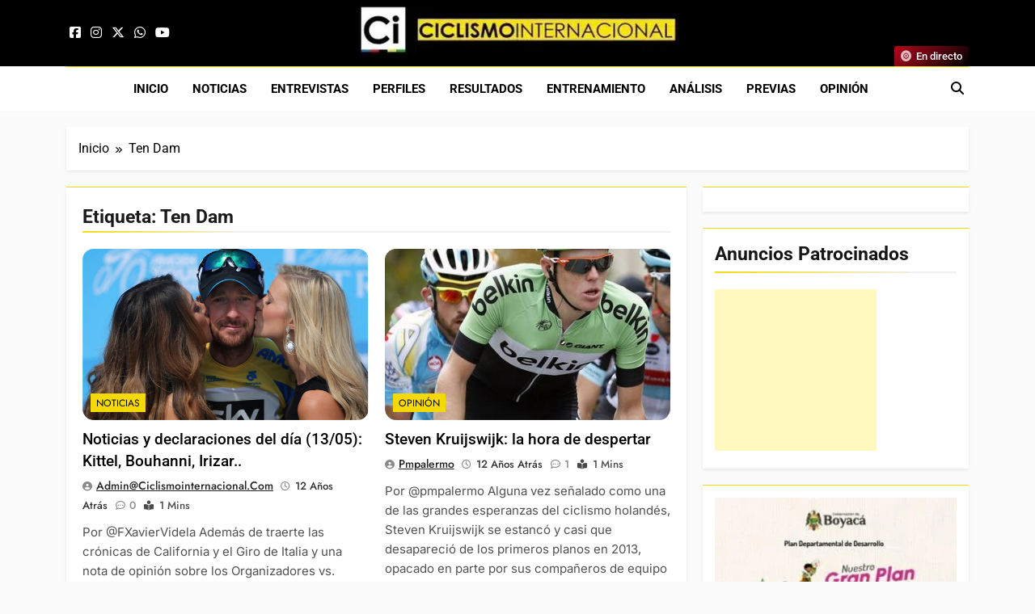

--- FILE ---
content_type: text/html; charset=UTF-8
request_url: https://ciclismointernacional.com/tag/ten-dam/
body_size: 18098
content:
<!doctype html>
<html lang="es-ES">
<head>
	<meta charset="UTF-8">
	<meta name="viewport" content="width=device-width, initial-scale=1">
	<link rel="profile" href="https://gmpg.org/xfn/11">
	<meta name='robots' content='index, follow, max-image-preview:large, max-snippet:-1, max-video-preview:-1' />

	<!-- This site is optimized with the Yoast SEO plugin v26.7 - https://yoast.com/wordpress/plugins/seo/ -->
	<title>Ten Dam archivos - Ciclismo Internacional</title>
	<link rel="canonical" href="https://ciclismointernacional.com/tag/ten-dam/" />
	<meta property="og:locale" content="es_ES" />
	<meta property="og:type" content="article" />
	<meta property="og:title" content="Ten Dam archivos - Ciclismo Internacional" />
	<meta property="og:url" content="https://ciclismointernacional.com/tag/ten-dam/" />
	<meta property="og:site_name" content="Ciclismo Internacional" />
	<meta name="twitter:card" content="summary_large_image" />
	<meta name="twitter:site" content="@CiclismoInter" />
	<script type="application/ld+json" class="yoast-schema-graph">{"@context":"https://schema.org","@graph":[{"@type":"CollectionPage","@id":"https://ciclismointernacional.com/tag/ten-dam/","url":"https://ciclismointernacional.com/tag/ten-dam/","name":"Ten Dam archivos - Ciclismo Internacional","isPartOf":{"@id":"https://ciclismointernacional.com/es/#website"},"primaryImageOfPage":{"@id":"https://ciclismointernacional.com/tag/ten-dam/#primaryimage"},"image":{"@id":"https://ciclismointernacional.com/tag/ten-dam/#primaryimage"},"thumbnailUrl":"https://97b38840.delivery.rocketcdn.me/wp-content/uploads/2014/05/wiggo.jpg","breadcrumb":{"@id":"https://ciclismointernacional.com/tag/ten-dam/#breadcrumb"},"inLanguage":"es"},{"@type":"ImageObject","inLanguage":"es","@id":"https://ciclismointernacional.com/tag/ten-dam/#primaryimage","url":"https://97b38840.delivery.rocketcdn.me/wp-content/uploads/2014/05/wiggo.jpg","contentUrl":"https://97b38840.delivery.rocketcdn.me/wp-content/uploads/2014/05/wiggo.jpg","width":615,"height":439},{"@type":"BreadcrumbList","@id":"https://ciclismointernacional.com/tag/ten-dam/#breadcrumb","itemListElement":[{"@type":"ListItem","position":1,"name":"Portada","item":"https://ciclismointernacional.com/es/"},{"@type":"ListItem","position":2,"name":"Ten Dam"}]},{"@type":"WebSite","@id":"https://ciclismointernacional.com/es/#website","url":"https://ciclismointernacional.com/es/","name":"Ciclismo Internacional","description":"Web dedicada al ciclismo mundial. Entrevistas, análisis, crónicas, previas y más. La web ciclista de referencia.","publisher":{"@id":"https://ciclismointernacional.com/es/#organization"},"alternateName":"CI","potentialAction":[{"@type":"SearchAction","target":{"@type":"EntryPoint","urlTemplate":"https://ciclismointernacional.com/es/?s={search_term_string}"},"query-input":{"@type":"PropertyValueSpecification","valueRequired":true,"valueName":"search_term_string"}}],"inLanguage":"es"},{"@type":"Organization","@id":"https://ciclismointernacional.com/es/#organization","name":"Ciclismo Internacional","url":"https://ciclismointernacional.com/es/","logo":{"@type":"ImageObject","inLanguage":"es","@id":"https://ciclismointernacional.com/es/#/schema/logo/image/","url":"https://97b38840.delivery.rocketcdn.me/wp-content/uploads/2026/01/logo-ciclismo-internacional-header.webp","contentUrl":"https://97b38840.delivery.rocketcdn.me/wp-content/uploads/2026/01/logo-ciclismo-internacional-header.webp","width":900,"height":142,"caption":"Ciclismo Internacional"},"image":{"@id":"https://ciclismointernacional.com/es/#/schema/logo/image/"},"sameAs":["https://www.facebook.com/CiclismoInternacionalLatinoamerica","https://x.com/CiclismoInter","https://www.youtube.com/@CiclismoInterTV"]}]}</script>
	<!-- / Yoast SEO plugin. -->


<link rel='dns-prefetch' href='//secure.gravatar.com' />
<link rel='dns-prefetch' href='//www.googletagmanager.com' />
<link rel='dns-prefetch' href='//stats.wp.com' />
<link rel='dns-prefetch' href='//97b38840.delivery.rocketcdn.me' />
<link rel='dns-prefetch' href='//s0.wp.com' />
<link rel='dns-prefetch' href='//v0.wordpress.com' />
<link rel='dns-prefetch' href='//widgets.wp.com' />
<link href='https://97b38840.delivery.rocketcdn.me' crossorigin='anonymous' rel='preconnect' />
<link href='https://s0.wp.com' crossorigin='anonymous' rel='preconnect' />
<style id='wp-img-auto-sizes-contain-inline-css'>
img:is([sizes=auto i],[sizes^="auto," i]){contain-intrinsic-size:3000px 1500px}
/*# sourceURL=wp-img-auto-sizes-contain-inline-css */
</style>
<link data-minify="1" rel='stylesheet' id='fontawesome-6-css' href='https://97b38840.delivery.rocketcdn.me/wp-content/cache/min/1/wp-content/themes/newsmatic/assets/lib/fontawesome-6/css/all.min.css?ver=1768585423' media='all' />
<link data-minify="1" rel='stylesheet' id='slick-css' href='https://97b38840.delivery.rocketcdn.me/wp-content/cache/min/1/wp-content/themes/newsmatic/assets/lib/slick/slick.css?ver=1768585423' media='all' />
<link data-minify="1" rel='stylesheet' id='newsmatic-typo-fonts-css' href='https://97b38840.delivery.rocketcdn.me/wp-content/cache/min/1/wp-content/fonts/104a2b346f89800ca29f0783a6b3a9d9.css?ver=1768585423' media='all' />
<link data-minify="1" rel='stylesheet' id='newsmatic-style-css' href='https://97b38840.delivery.rocketcdn.me/wp-content/cache/min/1/wp-content/themes/newsmatic/style.css?ver=1768585423' media='all' />
<style id='newsmatic-style-inline-css'>
body.newsmatic_font_typography{ --newsmatic-global-preset-color-1: #64748b;}
 body.newsmatic_font_typography{ --newsmatic-global-preset-color-2: #27272a;}
 body.newsmatic_font_typography{ --newsmatic-global-preset-color-3: #ef4444;}
 body.newsmatic_font_typography{ --newsmatic-global-preset-color-4: #eab308;}
 body.newsmatic_font_typography{ --newsmatic-global-preset-color-5: #84cc16;}
 body.newsmatic_font_typography{ --newsmatic-global-preset-color-6: #22c55e;}
 body.newsmatic_font_typography{ --newsmatic-global-preset-color-7: #06b6d4;}
 body.newsmatic_font_typography{ --newsmatic-global-preset-color-8: #0284c7;}
 body.newsmatic_font_typography{ --newsmatic-global-preset-color-9: #6366f1;}
 body.newsmatic_font_typography{ --newsmatic-global-preset-color-10: #84cc16;}
 body.newsmatic_font_typography{ --newsmatic-global-preset-color-11: #a855f7;}
 body.newsmatic_font_typography{ --newsmatic-global-preset-color-12: #f43f5e;}
 body.newsmatic_font_typography{ --newsmatic-global-preset-gradient-color-1: linear-gradient( 135deg, #485563 10%, #29323c 100%);}
 body.newsmatic_font_typography{ --newsmatic-global-preset-gradient-color-2: linear-gradient( 135deg, #FF512F 10%, #F09819 100%);}
 body.newsmatic_font_typography{ --newsmatic-global-preset-gradient-color-3: linear-gradient( 135deg, #00416A 10%, #E4E5E6 100%);}
 body.newsmatic_font_typography{ --newsmatic-global-preset-gradient-color-4: linear-gradient( 135deg, #CE9FFC 10%, #7367F0 100%);}
 body.newsmatic_font_typography{ --newsmatic-global-preset-gradient-color-5: linear-gradient( 135deg, #90F7EC 10%, #32CCBC 100%);}
 body.newsmatic_font_typography{ --newsmatic-global-preset-gradient-color-6: linear-gradient( 135deg, #81FBB8 10%, #28C76F 100%);}
 body.newsmatic_font_typography{ --newsmatic-global-preset-gradient-color-7: linear-gradient( 135deg, #EB3349 10%, #F45C43 100%);}
 body.newsmatic_font_typography{ --newsmatic-global-preset-gradient-color-8: linear-gradient( 135deg, #FFF720 10%, #3CD500 100%);}
 body.newsmatic_font_typography{ --newsmatic-global-preset-gradient-color-9: linear-gradient( 135deg, #FF96F9 10%, #C32BAC 100%);}
 body.newsmatic_font_typography{ --newsmatic-global-preset-gradient-color-10: linear-gradient( 135deg, #69FF97 10%, #00E4FF 100%);}
 body.newsmatic_font_typography{ --newsmatic-global-preset-gradient-color-11: linear-gradient( 135deg, #3C8CE7 10%, #00EAFF 100%);}
 body.newsmatic_font_typography{ --newsmatic-global-preset-gradient-color-12: linear-gradient( 135deg, #FF7AF5 10%, #513162 100%);}
 body.newsmatic_font_typography{ --theme-block-top-border-color: #f5d906;}
.newsmatic_font_typography { --header-padding: 1px;} .newsmatic_font_typography { --header-padding-tablet: 1px;} .newsmatic_font_typography { --header-padding-smartphone: 1px;}.newsmatic_main_body .site-header.layout--default .top-header{ background: #000000}.newsmatic_font_typography .header-custom-button{ background: linear-gradient(135deg,rgb(178,7,29) 0%,rgb(1,1,1) 100%)}.newsmatic_font_typography .header-custom-button:hover{ background: #b2071d}.newsmatic_font_typography { --site-title-family : Roboto; }
.newsmatic_font_typography { --site-title-weight : 700; }
.newsmatic_font_typography { --site-title-texttransform : capitalize; }
.newsmatic_font_typography { --site-title-textdecoration : none; }
.newsmatic_font_typography { --site-title-size : 45px; }
.newsmatic_font_typography { --site-title-size-tab : 43px; }
.newsmatic_font_typography { --site-title-size-mobile : 40px; }
.newsmatic_font_typography { --site-title-lineheight : 45px; }
.newsmatic_font_typography { --site-title-lineheight-tab : 42px; }
.newsmatic_font_typography { --site-title-lineheight-mobile : 40px; }
.newsmatic_font_typography { --site-title-letterspacing : 0px; }
.newsmatic_font_typography { --site-title-letterspacing-tab : 0px; }
.newsmatic_font_typography { --site-title-letterspacing-mobile : 0px; }
.newsmatic_font_typography { --site-tagline-family : Roboto; }
.newsmatic_font_typography { --site-tagline-weight : 400; }
.newsmatic_font_typography { --site-tagline-texttransform : capitalize; }
.newsmatic_font_typography { --site-tagline-textdecoration : none; }
.newsmatic_font_typography { --site-tagline-size : 16px; }
.newsmatic_font_typography { --site-tagline-size-tab : 16px; }
.newsmatic_font_typography { --site-tagline-size-mobile : 16px; }
.newsmatic_font_typography { --site-tagline-lineheight : 26px; }
.newsmatic_font_typography { --site-tagline-lineheight-tab : 26px; }
.newsmatic_font_typography { --site-tagline-lineheight-mobile : 16px; }
.newsmatic_font_typography { --site-tagline-letterspacing : 0px; }
.newsmatic_font_typography { --site-tagline-letterspacing-tab : 0px; }
.newsmatic_font_typography { --site-tagline-letterspacing-mobile : 0px; }
body .site-branding img.custom-logo{ width: 400px; }@media(max-width: 940px) { body .site-branding img.custom-logo{ width: 400px; } }
@media(max-width: 610px) { body .site-branding img.custom-logo{ width: 400px; } }
.newsmatic_font_typography  { --menu-color-hover : #f5d906; }.newsmatic_font_typography  { --sidebar-toggle-color: var( --newsmatic-global-preset-color-2 );}.newsmatic_font_typography  { --sidebar-toggle-color-hover : #f5d906; }.newsmatic_font_typography  { --search-color: var( --newsmatic-global-preset-color-2 );}.newsmatic_font_typography  { --search-color-hover : #f5d906; }.newsmatic_font_typography  { --move-to-top-background-color: #f5d906;}.newsmatic_font_typography  { --move-to-top-background-color-hover : #f5d906; }.newsmatic_font_typography  { --move-to-top-color: var( --newsmatic-global-preset-color-2 );}.newsmatic_font_typography  { --move-to-top-color-hover : var( --newsmatic-global-preset-color-2 ); }@media(max-width: 610px) { .ads-banner{ display : block;} }@media(max-width: 610px) { body #newsmatic-scroll-to-top.show{ display : none;} }body .site-header.layout--default .menu-section .row{ border-top: 1px solid #f5d906;}body .site-footer.dark_bk{ border-top: 5px solid #f5d906;}.newsmatic_main_body .site-header.layout--default .site-branding-section{ background: #000000}.newsmatic_font_typography  { --custom-btn-color: #ffffff;}.newsmatic_font_typography  { --custom-btn-color-hover : #ffffff; } body.newsmatic_main_body{ --theme-color-red: #f5d906;} body.newsmatic_dark_mode{ --theme-color-red: #f5d906;}body .post-categories .cat-item.cat-7837 { background-color : #f5d905} body .newsmatic-category-no-bk .post-categories .cat-item.cat-7837 a  { color : #f5d905} body.single .post-categories .cat-item.cat-7837 { background-color : #f5d905} body .post-categories .cat-item.cat-4480 { background-color : #f5d906} body .newsmatic-category-no-bk .post-categories .cat-item.cat-4480 a  { color : #f5d906} body.single .post-categories .cat-item.cat-4480 { background-color : #f5d906} body .post-categories .cat-item.cat-13 { background-color : #f5d906} body .newsmatic-category-no-bk .post-categories .cat-item.cat-13 a  { color : #f5d906} body.single .post-categories .cat-item.cat-13 { background-color : #f5d906} body .post-categories .cat-item.cat-7169 { background-color : #f5d906} body .newsmatic-category-no-bk .post-categories .cat-item.cat-7169 a  { color : #f5d906} body.single .post-categories .cat-item.cat-7169 { background-color : #f5d906} body .post-categories .cat-item.cat-11 { background-color : #f5d906} body .newsmatic-category-no-bk .post-categories .cat-item.cat-11 a  { color : #f5d906} body.single .post-categories .cat-item.cat-11 { background-color : #f5d906} body .post-categories .cat-item.cat-7752 { background-color : #f5d906} body .newsmatic-category-no-bk .post-categories .cat-item.cat-7752 a  { color : #f5d906} body.single .post-categories .cat-item.cat-7752 { background-color : #f5d906} body .post-categories .cat-item.cat-7803 { background-color : #f5d906} body .newsmatic-category-no-bk .post-categories .cat-item.cat-7803 a  { color : #f5d906} body.single .post-categories .cat-item.cat-7803 { background-color : #f5d906} body .post-categories .cat-item.cat-377 { background-color : #f5d906} body .newsmatic-category-no-bk .post-categories .cat-item.cat-377 a  { color : #f5d906} body.single .post-categories .cat-item.cat-377 { background-color : #f5d906} body .post-categories .cat-item.cat-7 { background-color : #f5d906} body .newsmatic-category-no-bk .post-categories .cat-item.cat-7 a  { color : #f5d906} body.single .post-categories .cat-item.cat-7 { background-color : #f5d906} body .post-categories .cat-item.cat-4620 { background-color : #f5d906} body .newsmatic-category-no-bk .post-categories .cat-item.cat-4620 a  { color : #f5d906} body.single .post-categories .cat-item.cat-4620 { background-color : #f5d906} body .post-categories .cat-item.cat-7750 { background-color : #f5d906} body .newsmatic-category-no-bk .post-categories .cat-item.cat-7750 a  { color : #f5d906} body.single .post-categories .cat-item.cat-7750 { background-color : #f5d906} body .post-categories .cat-item.cat-7754 { background-color : #f5d906} body .newsmatic-category-no-bk .post-categories .cat-item.cat-7754 a  { color : #f5d906} body.single .post-categories .cat-item.cat-7754 { background-color : #f5d906} body .post-categories .cat-item.cat-12 { background-color : #f5d906} body .newsmatic-category-no-bk .post-categories .cat-item.cat-12 a  { color : #f5d906} body.single .post-categories .cat-item.cat-12 { background-color : #f5d906} body .post-categories .cat-item.cat-9 { background-color : #f5d906} body .newsmatic-category-no-bk .post-categories .cat-item.cat-9 a  { color : #f5d906} body.single .post-categories .cat-item.cat-9 { background-color : #f5d906} body .post-categories .cat-item.cat-112 { background-color : #f5d906} body .newsmatic-category-no-bk .post-categories .cat-item.cat-112 a  { color : #f5d906} body.single .post-categories .cat-item.cat-112 { background-color : #f5d906} body .post-categories .cat-item.cat-2477 { background-color : #f5d906} body .newsmatic-category-no-bk .post-categories .cat-item.cat-2477 a  { color : #f5d906} body.single .post-categories .cat-item.cat-2477 { background-color : #f5d906} body .post-categories .cat-item.cat-8 { background-color : #f5d906} body .newsmatic-category-no-bk .post-categories .cat-item.cat-8 a  { color : #f5d906} body.single .post-categories .cat-item.cat-8 { background-color : #f5d906} body .post-categories .cat-item.cat-1 { background-color : #f5d906} body .newsmatic-category-no-bk .post-categories .cat-item.cat-1 a  { color : #f5d906} body.single .post-categories .cat-item.cat-1 { background-color : #f5d906} body .post-categories .cat-item.cat-7746 { background-color : #f5d906} body .newsmatic-category-no-bk .post-categories .cat-item.cat-7746 a  { color : #f5d906} body.single .post-categories .cat-item.cat-7746 { background-color : #f5d906} body .post-categories .cat-item.cat-4794 { background-color : #f5d906} body .newsmatic-category-no-bk .post-categories .cat-item.cat-4794 a  { color : #f5d906} body.single .post-categories .cat-item.cat-4794 { background-color : #f5d906} body .post-categories .cat-item.cat-63 { background-color : #f5d906} body .newsmatic-category-no-bk .post-categories .cat-item.cat-63 a  { color : #f5d906} body.single .post-categories .cat-item.cat-63 { background-color : #f5d906} body .post-categories .cat-item.cat-7839 { background-color : #f5d906} body .newsmatic-category-no-bk .post-categories .cat-item.cat-7839 a  { color : #f5d906} body.single .post-categories .cat-item.cat-7839 { background-color : #f5d906} body .post-categories .cat-item.cat-114 { background-color : #f5d906} body .newsmatic-category-no-bk .post-categories .cat-item.cat-114 a  { color : #f5d906} body.single .post-categories .cat-item.cat-114 { background-color : #f5d906} body .post-categories .cat-item.cat-134 { background-color : #f5d906} body .newsmatic-category-no-bk .post-categories .cat-item.cat-134 a  { color : #f5d906} body.single .post-categories .cat-item.cat-134 { background-color : #f5d906} body .post-categories .cat-item.cat-6129 { background-color : #f5d906} body .newsmatic-category-no-bk .post-categories .cat-item.cat-6129 a  { color : #f5d906} body.single .post-categories .cat-item.cat-6129 { background-color : #f5d906}  #main-banner-section .main-banner-slider figure.post-thumb { border-radius: 15px; } #main-banner-section .main-banner-slider .post-element{ border-radius: 15px;}
 @media (max-width: 769px){ #main-banner-section .main-banner-slider figure.post-thumb { border-radius: 15px; } #main-banner-section .main-banner-slider .post-element { border-radius: 15px; } }
 @media (max-width: 548px){ #main-banner-section .main-banner-slider figure.post-thumb  { border-radius: 15px; } #main-banner-section .main-banner-slider .post-element { border-radius: 15px; } }
 #main-banner-section .main-banner-trailing-posts figure.post-thumb, #main-banner-section .banner-trailing-posts figure.post-thumb { border-radius: 15px } #main-banner-section .banner-trailing-posts .post-element { border-radius: 15px;}
 @media (max-width: 769px){ #main-banner-section .main-banner-trailing-posts figure.post-thumb,
				#main-banner-section .banner-trailing-posts figure.post-thumb { border-radius: 15px } #main-banner-section .banner-trailing-posts .post-element { border-radius: 15px;} }
 @media (max-width: 548px){ #main-banner-section .main-banner-trailing-posts figure.post-thumb,
				#main-banner-section .banner-trailing-posts figure.post-thumb  { border-radius: 15px  } #main-banner-section .banner-trailing-posts .post-element { border-radius: 15px;} }
 main.site-main .primary-content article figure.post-thumb-wrap { padding-bottom: calc( 0.6 * 100% ) }
 @media (max-width: 769px){ main.site-main .primary-content article figure.post-thumb-wrap { padding-bottom: calc( 0.6 * 100% ) } }
 @media (max-width: 548px){ main.site-main .primary-content article figure.post-thumb-wrap { padding-bottom: calc( 0.6 * 100% ) } }
 main.site-main .primary-content article figure.post-thumb-wrap { border-radius: 14px}
 @media (max-width: 769px){ main.site-main .primary-content article figure.post-thumb-wrap { border-radius: 14px } }
 @media (max-width: 548px){ main.site-main .primary-content article figure.post-thumb-wrap { border-radius: 14px  } }
#block--1758117754725r article figure.post-thumb-wrap { padding-bottom: calc( 0.6 * 100% ) }
 @media (max-width: 769px){ #block--1758117754725r article figure.post-thumb-wrap { padding-bottom: calc( 0.8 * 100% ) } }
 @media (max-width: 548px){ #block--1758117754725r article figure.post-thumb-wrap { padding-bottom: calc( 0.6 * 100% ) }}
#block--1758117754725r article figure.post-thumb-wrap { border-radius: 0px }
 @media (max-width: 769px){ #block--1758117754725r article figure.post-thumb-wrap { border-radius: 0px } }
 @media (max-width: 548px){ #block--1758117754725r article figure.post-thumb-wrap { border-radius: 0px } }
#block--1758117754731l article figure.post-thumb-wrap { padding-bottom: calc( 0.6 * 100% ) }
 @media (max-width: 769px){ #block--1758117754731l article figure.post-thumb-wrap { padding-bottom: calc( 0.8 * 100% ) } }
 @media (max-width: 548px){ #block--1758117754731l article figure.post-thumb-wrap { padding-bottom: calc( 0.6 * 100% ) }}
#block--1758117754731l article figure.post-thumb-wrap { border-radius: 15px }
 @media (max-width: 769px){ #block--1758117754731l article figure.post-thumb-wrap { border-radius: 15px } }
 @media (max-width: 548px){ #block--1758117754731l article figure.post-thumb-wrap { border-radius: 15px } }
#block--1758117754734k article figure.post-thumb-wrap { padding-bottom: calc( 0.25 * 100% ) }
 @media (max-width: 769px){ #block--1758117754734k article figure.post-thumb-wrap { padding-bottom: calc( 0.25 * 100% ) } }
 @media (max-width: 548px){ #block--1758117754734k article figure.post-thumb-wrap { padding-bottom: calc( 0.25 * 100% ) }}
#block--1758117754734k article figure.post-thumb-wrap { border-radius: 0px }
 @media (max-width: 769px){ #block--1758117754734k article figure.post-thumb-wrap { border-radius: 0px } }
 @media (max-width: 548px){ #block--1758117754734k article figure.post-thumb-wrap { border-radius: 0px } }
/*# sourceURL=newsmatic-style-inline-css */
</style>
<link data-minify="1" rel='stylesheet' id='newsmatic-main-style-css' href='https://97b38840.delivery.rocketcdn.me/wp-content/cache/min/1/wp-content/themes/newsmatic/assets/css/main.css?ver=1768585423' media='all' />
<link data-minify="1" rel='stylesheet' id='newsmatic-loader-style-css' href='https://97b38840.delivery.rocketcdn.me/wp-content/cache/min/1/wp-content/themes/newsmatic/assets/css/loader.css?ver=1768585423' media='all' />
<link data-minify="1" rel='stylesheet' id='newsmatic-responsive-style-css' href='https://97b38840.delivery.rocketcdn.me/wp-content/cache/min/1/wp-content/themes/newsmatic/assets/css/responsive.css?ver=1768585423' media='all' />
<script src="//97b38840.delivery.rocketcdn.me/wp-includes/js/jquery/jquery.min.js?ver=3.7.1" id="jquery-core-js" type="pmdelayedscript" data-cfasync="false" data-no-optimize="1" data-no-defer="1" data-no-minify="1" data-rocketlazyloadscript="1"></script>
<script src="//97b38840.delivery.rocketcdn.me/wp-includes/js/jquery/jquery-migrate.min.js?ver=3.4.1" id="jquery-migrate-js" type="pmdelayedscript" data-cfasync="false" data-no-optimize="1" data-no-defer="1" data-no-minify="1" data-rocketlazyloadscript="1"></script>

<!-- Fragmento de código de la etiqueta de Google (gtag.js) añadida por Site Kit -->
<!-- Fragmento de código de Google Analytics añadido por Site Kit -->
<script src="//www.googletagmanager.com/gtag/js?id=GT-MR2BL7M" id="google_gtagjs-js" async type="pmdelayedscript" data-cfasync="false" data-no-optimize="1" data-no-defer="1" data-no-minify="1" data-rocketlazyloadscript="1"></script>
<script id="google_gtagjs-js-after" type="pmdelayedscript" data-cfasync="false" data-no-optimize="1" data-no-defer="1" data-no-minify="1" data-rocketlazyloadscript="1">
window.dataLayer = window.dataLayer || [];function gtag(){dataLayer.push(arguments);}
gtag("set","linker",{"domains":["ciclismointernacional.com"]});
gtag("js", new Date());
gtag("set", "developer_id.dZTNiMT", true);
gtag("config", "GT-MR2BL7M");
 window._googlesitekit = window._googlesitekit || {}; window._googlesitekit.throttledEvents = []; window._googlesitekit.gtagEvent = (name, data) => { var key = JSON.stringify( { name, data } ); if ( !! window._googlesitekit.throttledEvents[ key ] ) { return; } window._googlesitekit.throttledEvents[ key ] = true; setTimeout( () => { delete window._googlesitekit.throttledEvents[ key ]; }, 5 ); gtag( "event", name, { ...data, event_source: "site-kit" } ); }; 
//# sourceURL=google_gtagjs-js-after
</script>
<meta name="generator" content="Site Kit by Google 1.170.0" /><meta name="generator" content="webp-uploads 2.6.1">
	<style>img#wpstats{display:none}</style>
		<link rel="icon" type="image/png" href="https://97b38840.delivery.rocketcdn.me/wp-content/uploads/fbrfg/favicon-96x96.png" sizes="96x96" />
<link rel="icon" type="image/svg+xml" href="https://97b38840.delivery.rocketcdn.me/wp-content/uploads/fbrfg/favicon.svg" />
<link rel="shortcut icon" href="https://97b38840.delivery.rocketcdn.me/wp-content/uploads/fbrfg/favicon.ico" />
<link rel="apple-touch-icon" sizes="180x180" href="https://97b38840.delivery.rocketcdn.me/wp-content/uploads/fbrfg/apple-touch-icon.png" />
<meta name="apple-mobile-web-app-title" content="Ciclismo Internacional" />
<link rel="manifest" href="https://97b38840.delivery.rocketcdn.me/wp-content/uploads/fbrfg/site.webmanifest" /><meta name="generator" content="embed-optimizer 1.0.0-beta3">
		<style type="text/css">
							.site-title {
					position: absolute;
					clip: rect(1px, 1px, 1px, 1px);
					}
									.site-description {
						position: absolute;
						clip: rect(1px, 1px, 1px, 1px);
					}
						</style>
		<script data-minify="1" src="https://97b38840.delivery.rocketcdn.me/wp-content/cache/min/1/analytics.js?ver=1768585423" data-key="1RwGqbH8Bjy/CpORe8E43A" async type="pmdelayedscript" data-cfasync="false" data-no-optimize="1" data-no-defer="1" data-no-minify="1" data-rocketlazyloadscript="1"></script><!-- Google Tag Manager -->
<script type="pmdelayedscript" data-cfasync="false" data-no-optimize="1" data-no-defer="1" data-no-minify="1" data-rocketlazyloadscript="1">(function(w,d,s,l,i){w[l]=w[l]||[];w[l].push({'gtm.start':
new Date().getTime(),event:'gtm.js'});var f=d.getElementsByTagName(s)[0],
j=d.createElement(s),dl=l!='dataLayer'?'&l='+l:'';j.async=true;j.src=
'https://www.googletagmanager.com/gtm.js?id='+i+dl;f.parentNode.insertBefore(j,f);
})(window,document,'script','dataLayer','GTM-KSMC735T');</script>
<!-- End Google Tag Manager --><link rel="icon" href="https://97b38840.delivery.rocketcdn.me/wp-content/uploads/2025/09/cropped-logo-fav-ciclismo-2025-32x32.webp" sizes="32x32" />
<link rel="icon" href="https://97b38840.delivery.rocketcdn.me/wp-content/uploads/2025/09/cropped-logo-fav-ciclismo-2025-192x192.webp" sizes="192x192" />
<link rel="apple-touch-icon" href="https://97b38840.delivery.rocketcdn.me/wp-content/uploads/2025/09/cropped-logo-fav-ciclismo-2025-180x180.webp" />
<meta name="msapplication-TileImage" content="https://97b38840.delivery.rocketcdn.me/wp-content/uploads/2025/09/cropped-logo-fav-ciclismo-2025-270x270.webp" />
		<style id="wp-custom-css">
			.ticker-news-wrap,
.ticker-news-wrap * {
  color: #000 !important;
}

.post-categories a {
  color: #000000 !important;
}

.social-icons a i {
  color: #ffffff;
}

.main-banner-slider {
  min-height: 420px;
}

@media (max-width: 1024px) {
  .main-banner-slider {
    min-height: 320px;
  }
}

@media (max-width: 768px) {
  .main-banner-slider {
    min-height: 240px;
  }
}

.main-banner-slider:not(.slick-initialized) {
  visibility: visible !important;
  opacity: 1 !important;
  height: auto !important;
}

button,
input[type="submit"] {
  color: #000 !important;
}

.screen-reader-text {
  position: absolute !important;
  width: 1px !important;
  height: 1px !important;
  padding: 0 !important;
  margin: -1px !important;
  overflow: hidden !important;
  clip: rect(0, 0, 0, 0) !important;
  white-space: nowrap !important;
  border: 0 !important;
}

/* Fuerza indicador visual en links dentro del texto */
.entry-content p a,
.entry-content li a,
.entry-content blockquote a {
  text-decoration: underline !important;
  text-underline-offset: 0.18em;
  text-decoration-thickness: 1.5px;
}

/* Hover y focus aún más claros */
.entry-content p a:hover,
.entry-content p a:focus {
  text-decoration-thickness: 2.5px;
}

/* Excluir botones, iconos y embeds */
.entry-content a.wp-block-button__link,
.entry-content a.social-icon,
.entry-content a img,
.entry-content figure a {
  text-decoration: none !important;
}

/* Subtítulos "Anterior / Siguiente" (más contraste sin cambiar estilo) */
.post-navigation .nav-subtitle,
.navigation.post-navigation .nav-subtitle {
  color: #555 !important;
}

/* "Tu dirección de correo electrónico no será publicada." */
#email-notes,
.comment-notes,
.comment-form-cookies-consent label,
.required-field-message {
  color: #555 !important;
}

/* Mensajes secundarios del formulario de comentarios */
#comments,
.comments-area,
.comment-notes,
#email-notes {
  color: #555 !important;
}

/* Mensaje: "Los campos obligatorios están marcados con *" */
.required-field-message {
  color: #555 !important;
}

/* Label de suscripción a comentarios / entradas */
.subscribe-label {
  color: #555 !important;
}

/* Ajuste fino opcional: un poco más de peso sin verse negro */
.comment-notes,
#email-notes,
.required-field-message,
.subscribe-label {
  font-weight: 500;
}

/* Botón "Publicar el comentario" */
#commentform input#submit {
  background-color: #f5d906 !important; /* amarillo */
  color: #000 !important;               /* texto negro */
  border: none !important;
  font-weight: 600;
  padding: 12px 20px;
  border-radius: 4px;
}

/* 1) MENÚ (badge amarillo con texto negro: mantiene el amarillo y sube contraste) */
.menu_txt {
  color: #111 !important;         /* negro suave */
  background: #f1d200 !important; /* amarillo similar */
  padding: 2px 6px;
  border-radius: 2px;
  font-weight: 700;
}

/* 2) Autor (en PSI sale como a.author_name) */
a.author_name,
a.url.fn.n.author_name {
  color: #222 !important;         /* más oscuro que el gris claro */
  text-decoration: underline;     /* ayuda contraste percibido */
  text-underline-offset: 2px;
}

/* 3) Título/“historia principal” (texto negro, pero links en azul) */
.primary-content{
  color: #1a1a1a !important;
}

.entry-content p a,
.entry-content li a,
.entry-content blockquote a{
  color:#1a73e8 !important;
  text-decoration: underline !important;
  text-underline-offset: 0.18em;
  text-decoration-thickness: 1.5px;
}

.entry-content p a:hover,
.entry-content p a:focus,
.entry-content li a:hover,
.entry-content li a:focus,
.entry-content blockquote a:hover,
.entry-content blockquote a:focus{
  color:#0b57d0 !important;
  text-decoration-thickness: 2.5px;
}

/* 4) Metadatos: “read time” y fecha/hora (PSI: .read-time y time.entry-date...) */
.read-time,
time.entry-date,
.entry-date {
  color: #4a4a4a !important;      /* sube contraste sin “negrear” demasiado */
}

/* 5) Hover (mantiene look, pero asegura contraste) */
a.author_name:hover,
.primary-content a:hover {
  color: #000 !important;
}

/* Comentarios: dejar el amarillo del theme y poner texto negro */
.comments-title,
.comments-title * ,
.comments-area label,
.comment-respond label,
.comments-area,
.comment-respond{
  color:#111 !important;
}

/* Fecha/hora (time) más oscura */
time.entry-date,
.entry-date,
.entry-meta time{
  color:#333 !important;
}

/* Link "Responder" más oscuro */
.comment-reply-link,
a.comment-reply-link{
  color:#333 !important;
}

/* Fecha/hora dentro de comentarios */
.comments-area time[datetime],
.comments-area .comment-metadata,
.comments-area .comment-metadata a{
  color:#111 !important;
}
		</style>
		<noscript><style>.perfmatters-lazy[data-src]{display:none !important;}</style></noscript>	
	
	
	
	
	<script async src="https://pagead2.googlesyndication.com/pagead/js/adsbygoogle.js?client=ca-pub-3436568457226204" crossorigin="anonymous" type="pmdelayedscript" data-cfasync="false" data-no-optimize="1" data-no-defer="1" data-no-minify="1" data-rocketlazyloadscript="1"></script>


	
	
	
	
	
<meta name="generator" content="WP Rocket 3.20.3" data-wpr-features="wpr_minify_js wpr_minify_css wpr_cdn wpr_desktop" /></head>

<body class="archive tag tag-ten-dam tag-822 wp-custom-logo wp-theme-newsmatic hfeed newsmatic-title-none newsmatic-image-hover--effect-none site-full-width--layout newsmatic_site_block_border_top post-layout--two right-sidebar newsmatic_main_body newsmatic_font_typography" itemtype='https://schema.org/Blog' itemscope='itemscope'>

<!-- Google Tag Manager (noscript) -->
<noscript><iframe src="https://www.googletagmanager.com/ns.html?id=GTM-KSMC735T"
height="0" width="0" style="display:none;visibility:hidden"></iframe></noscript>
<!-- End Google Tag Manager (noscript) --><div data-rocket-location-hash="54257ff4dc2eb7aae68fa23eb5f11e06" id="page" class="site">
	<a class="skip-link screen-reader-text" href="#primary">Saltar al contenido</a>
				<div data-rocket-location-hash="21c2704c7ac0ab0c147ef5df4be87487" class="newsmatic_ovelay_div"></div>
						
			<header data-rocket-location-hash="85665984cc74c89fa07811e997faf814" id="masthead" class="site-header layout--default layout--one">
				        <div data-rocket-location-hash="75ffedc7a9f1404e4fa681fa49a2ff8b" class="main-header order--social-logo-buttons">
            <div class="site-branding-section">
                <div data-rocket-location-hash="6b6bfe9fdef37b3a68cd02b9f8dca8d1" class="newsmatic-container">
                    <div class="row">
                                 <div class="social-icons-wrap"><div class="social-icons">					<a class="social-icon" aria-label="Facebook" href="https://www.facebook.com/CiclismoInternacionalLatinoamerica" target="_blank"><i class="fab fa-facebook-square "></i></a>
							<a class="social-icon" aria-label="Instagram" href="https://www.instagram.com/ciclismo_inter/" target="_blank"><i class="fab fa-instagram"></i></a>
							<a class="social-icon" aria-label="X" href="https://x.com/CiclismoInter" target="_blank"><i class="fab fa-x-twitter"></i></a>
							<a class="social-icon" aria-label="WhatsApp" href="https://whatsapp.com/channel/0029VaJvDlJJpe8Xbi87H02s" target="_blank"><i class="fab fa-whatsapp selected"></i></a>
							<a class="social-icon" aria-label="YouTube" href="https://www.youtube.com/@CiclismoInterTV" target="_blank"><i class="fab fa-youtube"></i></a>
		</div></div>
                  <div class="site-branding">
                <a href="https://ciclismointernacional.com/es/" class="custom-logo-link" rel="home"><img width="900" height="142" src="https://97b38840.delivery.rocketcdn.me/wp-content/uploads/2026/01/logo-ciclismo-internacional-header.webp" class="custom-logo" alt="Ciclismo Internacional" decoding="async" fetchpriority="high" srcset="https://97b38840.delivery.rocketcdn.me/wp-content/uploads/2026/01/logo-ciclismo-internacional-header.webp 900w, https://97b38840.delivery.rocketcdn.me/wp-content/uploads/2026/01/logo-ciclismo-internacional-header-300x47.webp 300w, https://97b38840.delivery.rocketcdn.me/wp-content/uploads/2026/01/logo-ciclismo-internacional-header-768x121.webp 768w" sizes="(max-width: 900px) 100vw, 900px" /></a>                        <p class="site-title"><a href="https://ciclismointernacional.com/es/" rel="home">Ciclismo Internacional</a></p>
                                    <p class="site-description">Web dedicada al ciclismo mundial. Entrevistas, análisis, crónicas, previas y más. La web ciclista de referencia.</p>
                            </div><!-- .site-branding -->
         <div class="header-right-button-wrap"></div><!-- .header-right-button-wrap -->                    </div>
                </div>
            </div>
            <div class="menu-section">
                <div data-rocket-location-hash="7d5087fd1e3ab266684f870b0545a618" class="newsmatic-container">
                    <div class="row">
                                <nav id="site-navigation" class="main-navigation hover-effect--one">
            <button class="menu-toggle" aria-controls="primary-menu" aria-expanded="false">
                <div id="newsmatic_menu_burger">
                    <span></span>
                    <span></span>
                    <span></span>
                </div>
                <span class="menu_txt">Menú</span></button>
            <div class="menu-inicio-container"><ul id="header-menu" class="menu"><li id="menu-item-111481" class="menu-item menu-item-type-custom menu-item-object-custom menu-item-111481"><a href="https://bicis.frangandara.net/">Inicio</a></li>
<li id="menu-item-138" class="menu-item menu-item-type-taxonomy menu-item-object-category menu-item-138"><a href="https://ciclismointernacional.com/category/noticias/">Noticias</a></li>
<li id="menu-item-141" class="menu-item menu-item-type-taxonomy menu-item-object-category menu-item-141"><a href="https://ciclismointernacional.com/category/entrevistas/">Entrevistas</a></li>
<li id="menu-item-111471" class="menu-item menu-item-type-taxonomy menu-item-object-category menu-item-111471"><a href="https://ciclismointernacional.com/category/perfiles/">Perfiles</a></li>
<li id="menu-item-139" class="menu-item menu-item-type-taxonomy menu-item-object-category menu-item-139"><a href="https://ciclismointernacional.com/category/resultados/">Resultados</a></li>
<li id="menu-item-1351" class="menu-item menu-item-type-taxonomy menu-item-object-category menu-item-1351"><a href="https://ciclismointernacional.com/category/entrenamiento/">Entrenamiento</a></li>
<li id="menu-item-36827" class="menu-item menu-item-type-taxonomy menu-item-object-category menu-item-36827"><a href="https://ciclismointernacional.com/category/analisis/">Análisis</a></li>
<li id="menu-item-7477" class="menu-item menu-item-type-taxonomy menu-item-object-category menu-item-7477"><a href="https://ciclismointernacional.com/category/previas/">Previas</a></li>
<li id="menu-item-54670" class="menu-item menu-item-type-taxonomy menu-item-object-category menu-item-54670"><a href="https://ciclismointernacional.com/category/opinion/">Opinión</a></li>
</ul></div>        </nav><!-- #site-navigation -->
                  <div class="search-wrap">
                <button class="search-trigger" aria-label="Abrir búsqueda">
                    <i class="fas fa-search"></i>
                </button>
                <div class="search-form-wrap hide">
                    <form role="search" method="get" class="search-form" action="https://ciclismointernacional.com/es/">
				<label>
					<span class="screen-reader-text">Buscar:</span>
					<input type="search" class="search-field" placeholder="Buscar &hellip;" value="" name="s" />
				</label>
				<input type="submit" class="search-submit" value="Buscar" />
			</form>                </div>
            </div>
                    <a class="header-custom-button" href="https://www.youtube.com/@CiclismoInterTV/live" target="_blank">
                                    <span class="icon">
                        <i class="fas fa-record-vinyl"></i>
                    </span>
                                    <span class="ticker_label_title_string">En directo</span>
                            </a>
                            </div>
                </div>
            </div>
        </div>
        			</header><!-- #masthead -->
			
			        <div data-rocket-location-hash="672b435c67a7e9929f4e2fba801e395c" class="after-header header-layout-banner-two">
            <div class="newsmatic-container">
                <div class="row">
                                    </div>
            </div>
        </div>
        	<div data-rocket-location-hash="dc7a2ba03dd1a280f68f6c308b469fc3" id="theme-content">
		            <div class="newsmatic-container">
                <div class="row">
                                <div class="newsmatic-breadcrumb-wrap">
                    <div role="navigation" aria-label="Migas de pan" class="breadcrumb-trail breadcrumbs" itemprop="breadcrumb"><ul class="trail-items" itemscope itemtype="http://schema.org/BreadcrumbList"><meta name="numberOfItems" content="2" /><meta name="itemListOrder" content="Ascending" /><li itemprop="itemListElement" itemscope itemtype="http://schema.org/ListItem" class="trail-item trail-begin"><a href="https://ciclismointernacional.com/es/" rel="home" itemprop="item"><span itemprop="name">Inicio</span></a><meta itemprop="position" content="1" /></li><li itemprop="itemListElement" itemscope itemtype="http://schema.org/ListItem" class="trail-item trail-end"><span data-url="https://ciclismointernacional.com/tag/ten-dam/" itemprop="item"><span itemprop="name">Ten Dam</span></span><meta itemprop="position" content="2" /></li></ul></div>                </div>
                        </div>
            </div>
            		<main data-rocket-location-hash="9983a368bb3a4dfe7cf125b59d614c3d" id="primary" class="site-main">
			<div class="newsmatic-container">
				<div class="row">
				<div class="secondary-left-sidebar">
						
<aside id="secondary-left" class="widget-area">
	<section id="archives-4" class="widget widget_archive"><h2 class="widget-title"><span>Archivo:</span></h2>		<label class="screen-reader-text" for="archives-dropdown-4">Archivo:</label>
		<select id="archives-dropdown-4" name="archive-dropdown">
			
			<option value="">Elegir el mes</option>
				<option value='https://ciclismointernacional.com/es/2026/01/'> enero 2026 &nbsp;(99)</option>
	<option value='https://ciclismointernacional.com/es/2025/12/'> diciembre 2025 &nbsp;(186)</option>
	<option value='https://ciclismointernacional.com/es/2025/11/'> noviembre 2025 &nbsp;(183)</option>
	<option value='https://ciclismointernacional.com/es/2025/10/'> octubre 2025 &nbsp;(231)</option>
	<option value='https://ciclismointernacional.com/es/2025/09/'> septiembre 2025 &nbsp;(269)</option>
	<option value='https://ciclismointernacional.com/es/2025/08/'> agosto 2025 &nbsp;(301)</option>
	<option value='https://ciclismointernacional.com/es/2025/07/'> julio 2025 &nbsp;(374)</option>
	<option value='https://ciclismointernacional.com/es/2025/06/'> junio 2025 &nbsp;(274)</option>
	<option value='https://ciclismointernacional.com/es/2025/05/'> mayo 2025 &nbsp;(383)</option>
	<option value='https://ciclismointernacional.com/es/2025/04/'> abril 2025 &nbsp;(248)</option>
	<option value='https://ciclismointernacional.com/es/2025/03/'> marzo 2025 &nbsp;(250)</option>
	<option value='https://ciclismointernacional.com/es/2025/02/'> febrero 2025 &nbsp;(188)</option>
	<option value='https://ciclismointernacional.com/es/2025/01/'> enero 2025 &nbsp;(213)</option>
	<option value='https://ciclismointernacional.com/es/2024/12/'> diciembre 2024 &nbsp;(202)</option>
	<option value='https://ciclismointernacional.com/es/2024/11/'> noviembre 2024 &nbsp;(181)</option>
	<option value='https://ciclismointernacional.com/es/2024/10/'> octubre 2024 &nbsp;(216)</option>
	<option value='https://ciclismointernacional.com/es/2024/09/'> septiembre 2024 &nbsp;(291)</option>
	<option value='https://ciclismointernacional.com/es/2024/08/'> agosto 2024 &nbsp;(310)</option>
	<option value='https://ciclismointernacional.com/es/2024/07/'> julio 2024 &nbsp;(358)</option>
	<option value='https://ciclismointernacional.com/es/2024/06/'> junio 2024 &nbsp;(278)</option>
	<option value='https://ciclismointernacional.com/es/2024/05/'> mayo 2024 &nbsp;(246)</option>
	<option value='https://ciclismointernacional.com/es/2024/04/'> abril 2024 &nbsp;(225)</option>
	<option value='https://ciclismointernacional.com/es/2024/03/'> marzo 2024 &nbsp;(218)</option>
	<option value='https://ciclismointernacional.com/es/2024/02/'> febrero 2024 &nbsp;(173)</option>
	<option value='https://ciclismointernacional.com/es/2024/01/'> enero 2024 &nbsp;(184)</option>
	<option value='https://ciclismointernacional.com/es/2023/12/'> diciembre 2023 &nbsp;(169)</option>
	<option value='https://ciclismointernacional.com/es/2023/11/'> noviembre 2023 &nbsp;(156)</option>
	<option value='https://ciclismointernacional.com/es/2023/10/'> octubre 2023 &nbsp;(172)</option>
	<option value='https://ciclismointernacional.com/es/2023/09/'> septiembre 2023 &nbsp;(174)</option>
	<option value='https://ciclismointernacional.com/es/2023/08/'> agosto 2023 &nbsp;(189)</option>
	<option value='https://ciclismointernacional.com/es/2023/07/'> julio 2023 &nbsp;(226)</option>
	<option value='https://ciclismointernacional.com/es/2023/06/'> junio 2023 &nbsp;(164)</option>
	<option value='https://ciclismointernacional.com/es/2023/05/'> mayo 2023 &nbsp;(234)</option>
	<option value='https://ciclismointernacional.com/es/2023/04/'> abril 2023 &nbsp;(156)</option>
	<option value='https://ciclismointernacional.com/es/2023/03/'> marzo 2023 &nbsp;(163)</option>
	<option value='https://ciclismointernacional.com/es/2023/02/'> febrero 2023 &nbsp;(142)</option>
	<option value='https://ciclismointernacional.com/es/2023/01/'> enero 2023 &nbsp;(46)</option>
	<option value='https://ciclismointernacional.com/es/2022/12/'> diciembre 2022 &nbsp;(157)</option>
	<option value='https://ciclismointernacional.com/es/2022/11/'> noviembre 2022 &nbsp;(144)</option>
	<option value='https://ciclismointernacional.com/es/2022/10/'> octubre 2022 &nbsp;(183)</option>
	<option value='https://ciclismointernacional.com/es/2022/09/'> septiembre 2022 &nbsp;(203)</option>
	<option value='https://ciclismointernacional.com/es/2022/08/'> agosto 2022 &nbsp;(240)</option>
	<option value='https://ciclismointernacional.com/es/2022/07/'> julio 2022 &nbsp;(255)</option>
	<option value='https://ciclismointernacional.com/es/2022/06/'> junio 2022 &nbsp;(209)</option>
	<option value='https://ciclismointernacional.com/es/2022/05/'> mayo 2022 &nbsp;(232)</option>
	<option value='https://ciclismointernacional.com/es/2022/04/'> abril 2022 &nbsp;(197)</option>
	<option value='https://ciclismointernacional.com/es/2022/03/'> marzo 2022 &nbsp;(212)</option>
	<option value='https://ciclismointernacional.com/es/2022/02/'> febrero 2022 &nbsp;(190)</option>
	<option value='https://ciclismointernacional.com/es/2022/01/'> enero 2022 &nbsp;(173)</option>
	<option value='https://ciclismointernacional.com/es/2021/12/'> diciembre 2021 &nbsp;(170)</option>
	<option value='https://ciclismointernacional.com/es/2021/11/'> noviembre 2021 &nbsp;(170)</option>
	<option value='https://ciclismointernacional.com/es/2021/10/'> octubre 2021 &nbsp;(189)</option>
	<option value='https://ciclismointernacional.com/es/2021/09/'> septiembre 2021 &nbsp;(214)</option>
	<option value='https://ciclismointernacional.com/es/2021/08/'> agosto 2021 &nbsp;(285)</option>
	<option value='https://ciclismointernacional.com/es/2021/07/'> julio 2021 &nbsp;(262)</option>
	<option value='https://ciclismointernacional.com/es/2021/06/'> junio 2021 &nbsp;(264)</option>
	<option value='https://ciclismointernacional.com/es/2021/05/'> mayo 2021 &nbsp;(322)</option>
	<option value='https://ciclismointernacional.com/es/2021/04/'> abril 2021 &nbsp;(246)</option>
	<option value='https://ciclismointernacional.com/es/2021/03/'> marzo 2021 &nbsp;(222)</option>
	<option value='https://ciclismointernacional.com/es/2021/02/'> febrero 2021 &nbsp;(191)</option>
	<option value='https://ciclismointernacional.com/es/2021/01/'> enero 2021 &nbsp;(183)</option>
	<option value='https://ciclismointernacional.com/es/2020/12/'> diciembre 2020 &nbsp;(175)</option>
	<option value='https://ciclismointernacional.com/es/2020/11/'> noviembre 2020 &nbsp;(205)</option>
	<option value='https://ciclismointernacional.com/es/2020/10/'> octubre 2020 &nbsp;(306)</option>
	<option value='https://ciclismointernacional.com/es/2020/09/'> septiembre 2020 &nbsp;(335)</option>
	<option value='https://ciclismointernacional.com/es/2020/08/'> agosto 2020 &nbsp;(221)</option>
	<option value='https://ciclismointernacional.com/es/2020/07/'> julio 2020 &nbsp;(161)</option>
	<option value='https://ciclismointernacional.com/es/2020/06/'> junio 2020 &nbsp;(136)</option>
	<option value='https://ciclismointernacional.com/es/2020/05/'> mayo 2020 &nbsp;(142)</option>
	<option value='https://ciclismointernacional.com/es/2020/04/'> abril 2020 &nbsp;(144)</option>
	<option value='https://ciclismointernacional.com/es/2020/03/'> marzo 2020 &nbsp;(160)</option>
	<option value='https://ciclismointernacional.com/es/2020/02/'> febrero 2020 &nbsp;(191)</option>
	<option value='https://ciclismointernacional.com/es/2020/01/'> enero 2020 &nbsp;(174)</option>
	<option value='https://ciclismointernacional.com/es/2019/12/'> diciembre 2019 &nbsp;(159)</option>
	<option value='https://ciclismointernacional.com/es/2019/11/'> noviembre 2019 &nbsp;(182)</option>
	<option value='https://ciclismointernacional.com/es/2019/10/'> octubre 2019 &nbsp;(210)</option>
	<option value='https://ciclismointernacional.com/es/2019/09/'> septiembre 2019 &nbsp;(284)</option>
	<option value='https://ciclismointernacional.com/es/2019/08/'> agosto 2019 &nbsp;(274)</option>
	<option value='https://ciclismointernacional.com/es/2019/07/'> julio 2019 &nbsp;(344)</option>
	<option value='https://ciclismointernacional.com/es/2019/06/'> junio 2019 &nbsp;(282)</option>
	<option value='https://ciclismointernacional.com/es/2019/05/'> mayo 2019 &nbsp;(284)</option>
	<option value='https://ciclismointernacional.com/es/2019/04/'> abril 2019 &nbsp;(203)</option>
	<option value='https://ciclismointernacional.com/es/2019/03/'> marzo 2019 &nbsp;(236)</option>
	<option value='https://ciclismointernacional.com/es/2019/02/'> febrero 2019 &nbsp;(159)</option>
	<option value='https://ciclismointernacional.com/es/2019/01/'> enero 2019 &nbsp;(212)</option>
	<option value='https://ciclismointernacional.com/es/2018/12/'> diciembre 2018 &nbsp;(218)</option>
	<option value='https://ciclismointernacional.com/es/2018/11/'> noviembre 2018 &nbsp;(202)</option>
	<option value='https://ciclismointernacional.com/es/2018/10/'> octubre 2018 &nbsp;(261)</option>
	<option value='https://ciclismointernacional.com/es/2018/09/'> septiembre 2018 &nbsp;(312)</option>
	<option value='https://ciclismointernacional.com/es/2018/08/'> agosto 2018 &nbsp;(281)</option>
	<option value='https://ciclismointernacional.com/es/2018/07/'> julio 2018 &nbsp;(309)</option>
	<option value='https://ciclismointernacional.com/es/2018/06/'> junio 2018 &nbsp;(209)</option>
	<option value='https://ciclismointernacional.com/es/2018/05/'> mayo 2018 &nbsp;(248)</option>
	<option value='https://ciclismointernacional.com/es/2018/04/'> abril 2018 &nbsp;(193)</option>
	<option value='https://ciclismointernacional.com/es/2018/03/'> marzo 2018 &nbsp;(185)</option>
	<option value='https://ciclismointernacional.com/es/2018/02/'> febrero 2018 &nbsp;(172)</option>
	<option value='https://ciclismointernacional.com/es/2018/01/'> enero 2018 &nbsp;(151)</option>
	<option value='https://ciclismointernacional.com/es/2017/12/'> diciembre 2017 &nbsp;(127)</option>
	<option value='https://ciclismointernacional.com/es/2017/11/'> noviembre 2017 &nbsp;(126)</option>
	<option value='https://ciclismointernacional.com/es/2017/10/'> octubre 2017 &nbsp;(141)</option>
	<option value='https://ciclismointernacional.com/es/2017/09/'> septiembre 2017 &nbsp;(137)</option>
	<option value='https://ciclismointernacional.com/es/2017/08/'> agosto 2017 &nbsp;(167)</option>
	<option value='https://ciclismointernacional.com/es/2017/07/'> julio 2017 &nbsp;(162)</option>
	<option value='https://ciclismointernacional.com/es/2017/06/'> junio 2017 &nbsp;(126)</option>
	<option value='https://ciclismointernacional.com/es/2017/05/'> mayo 2017 &nbsp;(119)</option>
	<option value='https://ciclismointernacional.com/es/2017/04/'> abril 2017 &nbsp;(114)</option>
	<option value='https://ciclismointernacional.com/es/2017/03/'> marzo 2017 &nbsp;(101)</option>
	<option value='https://ciclismointernacional.com/es/2017/02/'> febrero 2017 &nbsp;(130)</option>
	<option value='https://ciclismointernacional.com/es/2017/01/'> enero 2017 &nbsp;(97)</option>
	<option value='https://ciclismointernacional.com/es/2016/12/'> diciembre 2016 &nbsp;(84)</option>
	<option value='https://ciclismointernacional.com/es/2016/11/'> noviembre 2016 &nbsp;(70)</option>
	<option value='https://ciclismointernacional.com/es/2016/10/'> octubre 2016 &nbsp;(108)</option>
	<option value='https://ciclismointernacional.com/es/2016/09/'> septiembre 2016 &nbsp;(124)</option>
	<option value='https://ciclismointernacional.com/es/2016/08/'> agosto 2016 &nbsp;(139)</option>
	<option value='https://ciclismointernacional.com/es/2016/07/'> julio 2016 &nbsp;(160)</option>
	<option value='https://ciclismointernacional.com/es/2016/06/'> junio 2016 &nbsp;(128)</option>
	<option value='https://ciclismointernacional.com/es/2016/05/'> mayo 2016 &nbsp;(145)</option>
	<option value='https://ciclismointernacional.com/es/2016/04/'> abril 2016 &nbsp;(139)</option>
	<option value='https://ciclismointernacional.com/es/2016/03/'> marzo 2016 &nbsp;(141)</option>
	<option value='https://ciclismointernacional.com/es/2016/02/'> febrero 2016 &nbsp;(149)</option>
	<option value='https://ciclismointernacional.com/es/2016/01/'> enero 2016 &nbsp;(135)</option>
	<option value='https://ciclismointernacional.com/es/2015/12/'> diciembre 2015 &nbsp;(75)</option>
	<option value='https://ciclismointernacional.com/es/2015/11/'> noviembre 2015 &nbsp;(67)</option>
	<option value='https://ciclismointernacional.com/es/2015/10/'> octubre 2015 &nbsp;(93)</option>
	<option value='https://ciclismointernacional.com/es/2015/09/'> septiembre 2015 &nbsp;(130)</option>
	<option value='https://ciclismointernacional.com/es/2015/08/'> agosto 2015 &nbsp;(190)</option>
	<option value='https://ciclismointernacional.com/es/2015/07/'> julio 2015 &nbsp;(152)</option>
	<option value='https://ciclismointernacional.com/es/2015/06/'> junio 2015 &nbsp;(132)</option>
	<option value='https://ciclismointernacional.com/es/2015/05/'> mayo 2015 &nbsp;(167)</option>
	<option value='https://ciclismointernacional.com/es/2015/04/'> abril 2015 &nbsp;(168)</option>
	<option value='https://ciclismointernacional.com/es/2015/03/'> marzo 2015 &nbsp;(168)</option>
	<option value='https://ciclismointernacional.com/es/2015/02/'> febrero 2015 &nbsp;(176)</option>
	<option value='https://ciclismointernacional.com/es/2015/01/'> enero 2015 &nbsp;(184)</option>
	<option value='https://ciclismointernacional.com/es/2014/12/'> diciembre 2014 &nbsp;(122)</option>
	<option value='https://ciclismointernacional.com/es/2014/11/'> noviembre 2014 &nbsp;(105)</option>
	<option value='https://ciclismointernacional.com/es/2014/10/'> octubre 2014 &nbsp;(67)</option>
	<option value='https://ciclismointernacional.com/es/2014/09/'> septiembre 2014 &nbsp;(112)</option>
	<option value='https://ciclismointernacional.com/es/2014/08/'> agosto 2014 &nbsp;(147)</option>
	<option value='https://ciclismointernacional.com/es/2014/07/'> julio 2014 &nbsp;(100)</option>
	<option value='https://ciclismointernacional.com/es/2014/06/'> junio 2014 &nbsp;(98)</option>
	<option value='https://ciclismointernacional.com/es/2014/05/'> mayo 2014 &nbsp;(121)</option>
	<option value='https://ciclismointernacional.com/es/2014/04/'> abril 2014 &nbsp;(143)</option>
	<option value='https://ciclismointernacional.com/es/2014/03/'> marzo 2014 &nbsp;(140)</option>
	<option value='https://ciclismointernacional.com/es/2014/02/'> febrero 2014 &nbsp;(134)</option>
	<option value='https://ciclismointernacional.com/es/2014/01/'> enero 2014 &nbsp;(119)</option>
	<option value='https://ciclismointernacional.com/es/2013/12/'> diciembre 2013 &nbsp;(94)</option>
	<option value='https://ciclismointernacional.com/es/2013/11/'> noviembre 2013 &nbsp;(102)</option>
	<option value='https://ciclismointernacional.com/es/2013/10/'> octubre 2013 &nbsp;(63)</option>
	<option value='https://ciclismointernacional.com/es/2013/09/'> septiembre 2013 &nbsp;(101)</option>
	<option value='https://ciclismointernacional.com/es/2013/08/'> agosto 2013 &nbsp;(118)</option>
	<option value='https://ciclismointernacional.com/es/2013/07/'> julio 2013 &nbsp;(102)</option>
	<option value='https://ciclismointernacional.com/es/2013/06/'> junio 2013 &nbsp;(93)</option>
	<option value='https://ciclismointernacional.com/es/2013/05/'> mayo 2013 &nbsp;(47)</option>
	<option value='https://ciclismointernacional.com/es/2013/04/'> abril 2013 &nbsp;(43)</option>
	<option value='https://ciclismointernacional.com/es/2013/03/'> marzo 2013 &nbsp;(65)</option>
	<option value='https://ciclismointernacional.com/es/2013/02/'> febrero 2013 &nbsp;(46)</option>
	<option value='https://ciclismointernacional.com/es/2013/01/'> enero 2013 &nbsp;(35)</option>
	<option value='https://ciclismointernacional.com/es/2012/12/'> diciembre 2012 &nbsp;(44)</option>
	<option value='https://ciclismointernacional.com/es/2012/11/'> noviembre 2012 &nbsp;(2)</option>

		</select>

			<script type="pmdelayedscript" data-cfasync="false" data-no-optimize="1" data-no-defer="1" data-no-minify="1" data-rocketlazyloadscript="1">
( ( dropdownId ) => {
	const dropdown = document.getElementById( dropdownId );
	function onSelectChange() {
		setTimeout( () => {
			if ( 'escape' === dropdown.dataset.lastkey ) {
				return;
			}
			if ( dropdown.value ) {
				document.location.href = dropdown.value;
			}
		}, 250 );
	}
	function onKeyUp( event ) {
		if ( 'Escape' === event.key ) {
			dropdown.dataset.lastkey = 'escape';
		} else {
			delete dropdown.dataset.lastkey;
		}
	}
	function onClick() {
		delete dropdown.dataset.lastkey;
	}
	dropdown.addEventListener( 'keyup', onKeyUp );
	dropdown.addEventListener( 'click', onClick );
	dropdown.addEventListener( 'change', onSelectChange );
})( "archives-dropdown-4" );

//# sourceURL=WP_Widget_Archives%3A%3Awidget
</script>
</section><section id="text-6" class="widget widget_text">			<div class="textwidget"><p>&nbsp;</p>
</div>
		</section><section id="categories-2" class="widget widget_categories"><h2 class="widget-title"><span>Categorías:</span></h2><form action="https://ciclismointernacional.com" method="get"><label class="screen-reader-text" for="cat">Categorías:</label><select  name='cat' id='cat' class='postform'>
	<option value='-1'>Elegir la categoría</option>
	<option class="level-0" value="7837">#CiclismoInterTV&nbsp;&nbsp;(64)</option>
	<option class="level-0" value="4480">Análisis&nbsp;&nbsp;(779)</option>
	<option class="level-0" value="13">Colaboraciones&nbsp;&nbsp;(27)</option>
	<option class="level-0" value="7169">Colombia Oro y Paz&nbsp;&nbsp;(50)</option>
	<option class="level-0" value="11">Efemérides&nbsp;&nbsp;(44)</option>
	<option class="level-0" value="7752">Elección del Editor&nbsp;&nbsp;(4)</option>
	<option class="level-0" value="7803">Encuesta&nbsp;&nbsp;(4)</option>
	<option class="level-0" value="377">Entrenamiento&nbsp;&nbsp;(18)</option>
	<option class="level-0" value="7">Entrevistas&nbsp;&nbsp;(604)</option>
	<option class="level-0" value="4620">Giro de Italia&nbsp;&nbsp;(1.936)</option>
	<option class="level-0" value="7750">Historia principal&nbsp;&nbsp;(1)</option>
	<option class="level-0" value="7754">Historias destacadas&nbsp;&nbsp;(10)</option>
	<option class="level-0" value="12">Noticias&nbsp;&nbsp;(19.592)</option>
	<option class="level-0" value="9">Opinión&nbsp;&nbsp;(1.336)</option>
	<option class="level-0" value="112">Perfiles&nbsp;&nbsp;(54)</option>
	<option class="level-0" value="2477">Previas&nbsp;&nbsp;(2.261)</option>
	<option class="level-0" value="8">Resultados&nbsp;&nbsp;(4.646)</option>
	<option class="level-0" value="1">Sin Categorizar&nbsp;&nbsp;(78)</option>
	<option class="level-0" value="7746">Tour Colombia&nbsp;&nbsp;(79)</option>
	<option class="level-0" value="4794">Tour de France&nbsp;&nbsp;(2.722)</option>
	<option class="level-0" value="63">Tour de San Luis&nbsp;&nbsp;(200)</option>
	<option class="level-0" value="7839">Tour Down Under&nbsp;&nbsp;(6)</option>
	<option class="level-0" value="114">Trivias&nbsp;&nbsp;(116)</option>
	<option class="level-0" value="134">Vuelta a España&nbsp;&nbsp;(1.998)</option>
	<option class="level-0" value="6129">Vuelta a San Juan&nbsp;&nbsp;(218)</option>
</select>
</form><script type="pmdelayedscript" data-cfasync="false" data-no-optimize="1" data-no-defer="1" data-no-minify="1" data-rocketlazyloadscript="1">
( ( dropdownId ) => {
	const dropdown = document.getElementById( dropdownId );
	function onSelectChange() {
		setTimeout( () => {
			if ( 'escape' === dropdown.dataset.lastkey ) {
				return;
			}
			if ( dropdown.value && parseInt( dropdown.value ) > 0 && dropdown instanceof HTMLSelectElement ) {
				dropdown.parentElement.submit();
			}
		}, 250 );
	}
	function onKeyUp( event ) {
		if ( 'Escape' === event.key ) {
			dropdown.dataset.lastkey = 'escape';
		} else {
			delete dropdown.dataset.lastkey;
		}
	}
	function onClick() {
		delete dropdown.dataset.lastkey;
	}
	dropdown.addEventListener( 'keyup', onKeyUp );
	dropdown.addEventListener( 'click', onClick );
	dropdown.addEventListener( 'change', onSelectChange );
})( "cat" );

//# sourceURL=WP_Widget_Categories%3A%3Awidget
</script>
</section><section id="text-5" class="widget widget_text">			<div class="textwidget"><p>&nbsp;</p>
<p>&nbsp;</p>
</div>
		</section>
		<section id="recent-posts-2" class="widget widget_recent_entries">
		<h2 class="widget-title"><span>Últimas Entradas:</span></h2>
		<ul>
											<li>
					<a href="https://ciclismointernacional.com/sin-jerarquias-visma-no-dudara-en-usar-a-brennan-en-lugar-de-van-aert/">Sin jerarquías: Visma “no dudará” en usar a Brennan en lugar de Van Aert</a>
									</li>
											<li>
					<a href="https://ciclismointernacional.com/van-der-poel-hubiera-vencido-a-boonen-y-cancellara/">&#8220;Van der Poel hubiera vencido a Boonen y Cancellara&#8221;</a>
									</li>
											<li>
					<a href="https://ciclismointernacional.com/en-visma-hasta-intentan-analizar-el-ftp-de-pogacar/">En Visma hasta intentan analizar el FTP de Pogacar</a>
									</li>
											<li>
					<a href="https://ciclismointernacional.com/revelan-la-ruta-del-inicio-del-tour-de-france-2027-en-gran-bretana/">Revelan la ruta del inicio del Tour de France 2027 en Gran Bretaña</a>
									</li>
											<li>
					<a href="https://ciclismointernacional.com/movistar-no-hacia-campos-de-altura-en-sus-anos-de-gloria-muchos-se-rien-pero/">Movistar no hacía campos de altura en sus años de gloria: “Muchos se ríen, pero&#8230;”</a>
									</li>
					</ul>

		</section></aside><!-- #secondary -->					</div>
					<div class="primary-content">
													<header class="page-header">
								<h1 class="page-title newsmatic-block-title">Etiqueta: <span>Ten Dam</span></h1>							</header><!-- .page-header -->
							<div class="post-inner-wrapper news-list-wrap">
								<article id="post-11685" class="post post-11685 type-post status-publish format-standard has-post-thumbnail hentry category-noticias tag-bouhanni tag-declaraciones tag-giant tag-irizar tag-kittel tag-nizzolo tag-noticias-2 tag-ten-dam tag-wiggins-es">
	<figure class="post-thumb-wrap ">
        <a href="https://ciclismointernacional.com/noticias-y-declaraciones-del-dia-1305/" title="Noticias y declaraciones del día (13/05): Kittel, Bouhanni, Irizar..">
            <img width="560" height="400" src="data:image/svg+xml,%3Csvg%20xmlns=&#039;http://www.w3.org/2000/svg&#039;%20width=&#039;560&#039;%20height=&#039;400&#039;%20viewBox=&#039;0%200%20560%20400&#039;%3E%3C/svg%3E" class="attachment-newsmatic-list size-newsmatic-list wp-post-image perfmatters-lazy" alt title="Noticias y declaraciones del día (13/05): Kittel, Bouhanni, Irizar.." decoding="async" data-src="https://97b38840.delivery.rocketcdn.me/wp-content/uploads/2014/05/wiggo.jpg" data-srcset="https://97b38840.delivery.rocketcdn.me/wp-content/uploads/2014/05/wiggo.jpg 615w, https://97b38840.delivery.rocketcdn.me/wp-content/uploads/2014/05/wiggo-300x214.jpg 300w, https://97b38840.delivery.rocketcdn.me/wp-content/uploads/2014/05/wiggo-420x300.jpg 420w" data-sizes="(max-width: 560px) 100vw, 560px" /><noscript><img width="560" height="400" src="https://97b38840.delivery.rocketcdn.me/wp-content/uploads/2014/05/wiggo.jpg" class="attachment-newsmatic-list size-newsmatic-list wp-post-image" alt="" title="Noticias y declaraciones del día (13/05): Kittel, Bouhanni, Irizar.." decoding="async" srcset="https://97b38840.delivery.rocketcdn.me/wp-content/uploads/2014/05/wiggo.jpg 615w, https://97b38840.delivery.rocketcdn.me/wp-content/uploads/2014/05/wiggo-300x214.jpg 300w, https://97b38840.delivery.rocketcdn.me/wp-content/uploads/2014/05/wiggo-420x300.jpg 420w" sizes="(max-width: 560px) 100vw, 560px" /></noscript>        </a>
        <ul class="post-categories"><li class="cat-item cat-12"><a href="https://ciclismointernacional.com/category/noticias/" rel="category tag">Noticias</a></li></ul>    </figure>
    <div class="post-element">
         <h2 class="post-title"><a href="https://ciclismointernacional.com/noticias-y-declaraciones-del-dia-1305/" title="Noticias y declaraciones del día (13/05): Kittel, Bouhanni, Irizar..">Noticias y declaraciones del día (13/05): Kittel, Bouhanni, Irizar..</a></h2>
                         
                                    <div class="post-meta">
                                        <span class="byline"> <span class="author vcard"><a class="url fn n author_name" href="https://ciclismointernacional.com/es/author/adminciclismointernacional-com/">admin@ciclismointernacional.com</a></span></span><span class="post-date posted-on published"><a href="https://ciclismointernacional.com/noticias-y-declaraciones-del-dia-1305/" rel="bookmark"><time class="entry-date published" datetime="2014-05-13T17:35:50-03:00">12 años atrás</time><time class="updated" datetime="2014-05-13T21:39:17-03:00">12 años atrás</time></a></span><a href="https://ciclismointernacional.com/noticias-y-declaraciones-del-dia-1305/#comments"><span class="post-comment">0</span></a><span class="read-time">1 mins</span>                                    </div>
                         <div class="post-excerpt"><p>Por @FXavierVidela Además de traerte las crónicas de California y el Giro de Italia y una nota de opinión sobre los Organizadores vs. Ciclistas, Ciclismo Internacional te ofrece las noticias más destacadas del día junto a las declaraciones de los protagonistas. Kittel abandona el Giro de Italia Marcel Kittel se ha visto obligado a retirarse del&#8230;</p>
</div>
                                    <a class="post-link-button" href="https://ciclismointernacional.com/noticias-y-declaraciones-del-dia-1305/">Leer más<i class="fas fa-angle-right"></i></a>    </div>
</article><!-- #post-11685 --><article id="post-7653" class="post post-7653 type-post status-publish format-standard has-post-thumbnail hentry category-opinion tag-belkin tag-blanco tag-ciclismo tag-gesink tag-giro-de-italia tag-holanda tag-kelderman tag-mollema tag-rabobank tag-steven-kruijswijk tag-ten-dam">
	<figure class="post-thumb-wrap ">
        <a href="https://ciclismointernacional.com/steven-kruijswijk-la-hora-de-despertar/" title="Steven Kruijswijk: la hora de despertar">
            <img width="399" height="400" src="data:image/svg+xml,%3Csvg%20xmlns=&#039;http://www.w3.org/2000/svg&#039;%20width=&#039;399&#039;%20height=&#039;400&#039;%20viewBox=&#039;0%200%20399%20400&#039;%3E%3C/svg%3E" class="attachment-newsmatic-list size-newsmatic-list wp-post-image perfmatters-lazy" alt title="Steven Kruijswijk: la hora de despertar" decoding="async" data-src="https://97b38840.delivery.rocketcdn.me/wp-content/uploads/2014/01/kruijswijk1.jpg" data-srcset="https://97b38840.delivery.rocketcdn.me/wp-content/uploads/2014/01/kruijswijk1.jpg 399w, https://97b38840.delivery.rocketcdn.me/wp-content/uploads/2014/01/kruijswijk1-150x150.jpg 150w, https://97b38840.delivery.rocketcdn.me/wp-content/uploads/2014/01/kruijswijk1-300x300.jpg 300w, https://97b38840.delivery.rocketcdn.me/wp-content/uploads/2014/01/kruijswijk1-299x300.jpg 299w" data-sizes="(max-width: 399px) 100vw, 399px" /><noscript><img width="399" height="400" src="https://97b38840.delivery.rocketcdn.me/wp-content/uploads/2014/01/kruijswijk1.jpg" class="attachment-newsmatic-list size-newsmatic-list wp-post-image" alt="" title="Steven Kruijswijk: la hora de despertar" decoding="async" srcset="https://97b38840.delivery.rocketcdn.me/wp-content/uploads/2014/01/kruijswijk1.jpg 399w, https://97b38840.delivery.rocketcdn.me/wp-content/uploads/2014/01/kruijswijk1-150x150.jpg 150w, https://97b38840.delivery.rocketcdn.me/wp-content/uploads/2014/01/kruijswijk1-300x300.jpg 300w, https://97b38840.delivery.rocketcdn.me/wp-content/uploads/2014/01/kruijswijk1-299x300.jpg 299w" sizes="(max-width: 399px) 100vw, 399px" /></noscript>        </a>
        <ul class="post-categories"><li class="cat-item cat-9"><a href="https://ciclismointernacional.com/category/opinion/" rel="category tag">Opinión</a></li></ul>    </figure>
    <div class="post-element">
         <h2 class="post-title"><a href="https://ciclismointernacional.com/steven-kruijswijk-la-hora-de-despertar/" title="Steven Kruijswijk: la hora de despertar">Steven Kruijswijk: la hora de despertar</a></h2>
                         
                                    <div class="post-meta">
                                        <span class="byline"> <span class="author vcard"><a class="url fn n author_name" href="https://ciclismointernacional.com/es/author/pmpalermo/">pmpalermo</a></span></span><span class="post-date posted-on published"><a href="https://ciclismointernacional.com/steven-kruijswijk-la-hora-de-despertar/" rel="bookmark"><time class="entry-date published" datetime="2014-01-09T01:42:17-03:00">12 años atrás</time><time class="updated" datetime="2014-01-10T09:59:18-03:00">12 años atrás</time></a></span><a href="https://ciclismointernacional.com/steven-kruijswijk-la-hora-de-despertar/#comments"><span class="post-comment">1</span></a><span class="read-time">1 mins</span>                                    </div>
                         <div class="post-excerpt"><p>Por @pmpalermo Alguna vez señalado como una de las grandes esperanzas del ciclismo holandés, Steven Kruijswijk se estancó y casi que desapareció de los primeros planos en 2013, opacado en parte por sus compañeros de equipo en Belkin y  aquejado por diversas dolencias físicas que mermaron su rendimiento. La situación pasó algo inadvertida gracias a la&#8230;</p>
</div>
                                    <a class="post-link-button" href="https://ciclismointernacional.com/steven-kruijswijk-la-hora-de-despertar/">Leer más<i class="fas fa-angle-right"></i></a>    </div>
</article><!-- #post-7653 --><article id="post-3304" class="post post-3304 type-post status-publish format-standard has-post-thumbnail hentry category-noticias tag-ciclismo tag-contador tag-froome tag-movistar tag-porte tag-purito tag-rui-costa tag-ten-dam tag-valverde">
	<figure class="post-thumb-wrap ">
        <a href="https://ciclismointernacional.com/rui-costa-gana-la-decimosexta-y-froome-resiste-la-emboscada/" title="Rui Costa gana la decimosexta y Froome resiste la emboscada">
            <img width="594" height="333" src="data:image/svg+xml,%3Csvg%20xmlns=&#039;http://www.w3.org/2000/svg&#039;%20width=&#039;594&#039;%20height=&#039;333&#039;%20viewBox=&#039;0%200%20594%20333&#039;%3E%3C/svg%3E" class="attachment-newsmatic-list size-newsmatic-list wp-post-image perfmatters-lazy" alt title="Rui Costa gana la decimosexta y Froome resiste la emboscada" decoding="async" data-src="https://97b38840.delivery.rocketcdn.me/wp-content/uploads/2013/07/rc.png" data-srcset="https://97b38840.delivery.rocketcdn.me/wp-content/uploads/2013/07/rc.png 594w, https://97b38840.delivery.rocketcdn.me/wp-content/uploads/2013/07/rc-300x168.png 300w, https://97b38840.delivery.rocketcdn.me/wp-content/uploads/2013/07/rc-500x280.png 500w" data-sizes="(max-width: 594px) 100vw, 594px" /><noscript><img width="594" height="333" src="https://97b38840.delivery.rocketcdn.me/wp-content/uploads/2013/07/rc.png" class="attachment-newsmatic-list size-newsmatic-list wp-post-image" alt="" title="Rui Costa gana la decimosexta y Froome resiste la emboscada" decoding="async" srcset="https://97b38840.delivery.rocketcdn.me/wp-content/uploads/2013/07/rc.png 594w, https://97b38840.delivery.rocketcdn.me/wp-content/uploads/2013/07/rc-300x168.png 300w, https://97b38840.delivery.rocketcdn.me/wp-content/uploads/2013/07/rc-500x280.png 500w" sizes="(max-width: 594px) 100vw, 594px" /></noscript>        </a>
        <ul class="post-categories"><li class="cat-item cat-12"><a href="https://ciclismointernacional.com/category/noticias/" rel="category tag">Noticias</a></li></ul>    </figure>
    <div class="post-element">
         <h2 class="post-title"><a href="https://ciclismointernacional.com/rui-costa-gana-la-decimosexta-y-froome-resiste-la-emboscada/" title="Rui Costa gana la decimosexta y Froome resiste la emboscada">Rui Costa gana la decimosexta y Froome resiste la emboscada</a></h2>
                         
                                    <div class="post-meta">
                                        <span class="byline"> <span class="author vcard"><a class="url fn n author_name" href="https://ciclismointernacional.com/es/author/pmpalermo/">pmpalermo</a></span></span><span class="post-date posted-on published"><a href="https://ciclismointernacional.com/rui-costa-gana-la-decimosexta-y-froome-resiste-la-emboscada/" rel="bookmark"><time class="entry-date published" datetime="2013-07-16T12:34:16-03:00">13 años atrás</time><time class="updated" datetime="2013-07-16T16:30:29-03:00">13 años atrás</time></a></span><a href="https://ciclismointernacional.com/rui-costa-gana-la-decimosexta-y-froome-resiste-la-emboscada/#comments"><span class="post-comment">0</span></a><span class="read-time">1 mins</span>                                    </div>
                         <div class="post-excerpt"><p>Por @pmpalermo Rui Costa, del equipo Movistar, ganó la etapa 16 del Tour de Francia, 168 kilómetros entre Vaison-la-romaine y Gap, con tres altos puntuables, el último, la Col de Manse de segunda categoría a 12 kilómetros de la llegada en el que se rompió la carrera. La jornada arrancó a un ritmo vertiginoso y con&#8230;</p>
</div>
                                    <a class="post-link-button" href="https://ciclismointernacional.com/rui-costa-gana-la-decimosexta-y-froome-resiste-la-emboscada/">Leer más<i class="fas fa-angle-right"></i></a>    </div>
</article><!-- #post-3304 -->							</div>
					</div>
					<div class="secondary-sidebar">
						
<aside id="secondary" class="widget-area">
	<section id="custom_html-6" class="widget_text widget widget_custom_html"><div class="textwidget custom-html-widget"><div id="widgetPeoople"></div>
<script type="pmdelayedscript" data-cfasync="false" data-no-optimize="1" data-no-defer="1" data-no-minify="1" data-rocketlazyloadscript="1">
(function(w, d, s, l, i) { w[l] = w[l] || []; w[l].push({ 'gtm.start': new Date().getTime(), event: 'gtm.js' }); var x = document.createElement("div"); x.id = "widgetPeoople"; document.currentScript.parentNode.insertBefore(x, document.currentScript); var f = d.getElementsByTagName(s)[0], j = d.createElement(s), dl = l != 'dataLayer' ? '&l=' + l : ''; j.async = true; j.src = 'https://www.googletagmanager.com/gtm.js?id=' + i + dl; f.parentNode.insertBefore(j, f); })(window, document, 'script', 'dataLayer', 'GTM-KCPP97X'); dataLayer.push({ event: 'widgetPeoople' });
</script></div></section><section id="custom_html-2" class="widget_text widget widget_custom_html"><h2 class="widget-title"><span>Anuncios Patrocinados</span></h2><div class="textwidget custom-html-widget"><script async src="//pagead2.googlesyndication.com/pagead/js/adsbygoogle.js" type="pmdelayedscript" data-cfasync="false" data-no-optimize="1" data-no-defer="1" data-no-minify="1" data-rocketlazyloadscript="1"></script>
<!-- Ciclismo Internacional -->
<ins class="adsbygoogle"
     style="display:inline-block;width:200px;height:200px"
     data-ad-client="ca-pub-3436568457226204"
     data-ad-slot="1836117831"></ins>
<script type="pmdelayedscript" data-cfasync="false" data-no-optimize="1" data-no-defer="1" data-no-minify="1" data-rocketlazyloadscript="1">
(adsbygoogle = window.adsbygoogle || []).push({});
</script></div></section><section id="media_image-18" class="widget widget_media_image"><img width="320" height="889" src="data:image/svg+xml,%3Csvg%20xmlns=&#039;http://www.w3.org/2000/svg&#039;%20width=&#039;320&#039;%20height=&#039;889&#039;%20viewBox=&#039;0%200%20320%20889&#039;%3E%3C/svg%3E" class="image wp-image-208134 title attachment-full size-full perfmatters-lazy" alt style="max-width: 100%; height: auto;" decoding="async" data-src="https://97b38840.delivery.rocketcdn.me/wp-content/uploads/2025/12/BANNER-BOYACA-DIC-2025.webp" data-srcset="https://97b38840.delivery.rocketcdn.me/wp-content/uploads/2025/12/BANNER-BOYACA-DIC-2025.webp 320w, https://97b38840.delivery.rocketcdn.me/wp-content/uploads/2025/12/BANNER-BOYACA-DIC-2025-108x300.webp 108w" data-sizes="(max-width: 320px) 100vw, 320px" /><noscript><img width="320" height="889" src="https://97b38840.delivery.rocketcdn.me/wp-content/uploads/2025/12/BANNER-BOYACA-DIC-2025.webp" class="image wp-image-208134 title attachment-full size-full" alt="" style="max-width: 100%; height: auto;" decoding="async" srcset="https://97b38840.delivery.rocketcdn.me/wp-content/uploads/2025/12/BANNER-BOYACA-DIC-2025.webp 320w, https://97b38840.delivery.rocketcdn.me/wp-content/uploads/2025/12/BANNER-BOYACA-DIC-2025-108x300.webp 108w" sizes="(max-width: 320px) 100vw, 320px" /></noscript></section></aside><!-- #secondary -->					</div>
				</div>
			</div>

		</main><!-- #main -->
	</div><!-- #theme-content -->
	<footer data-rocket-location-hash="ddc303b184052717d971d0b8fdbd0687" id="colophon" class="site-footer dark_bk">
		        <div data-rocket-location-hash="9f6790398f294db4270b8af448f3b9c0" class="bottom-footer">
            <div class="newsmatic-container">
                <div class="row">
                             <div class="bottom-inner-wrapper">
              <div class="site-info">
            Copyright © 2012 - 2026. Ciclismo Internacional. All Rights Reserved.

				Funciona gracias a <a href="https://blazethemes.com/">BlazeThemes</a>.        </div>
              </div><!-- .bottom-inner-wrapper -->
                      </div>
            </div>
        </div>
        	</footer><!-- #colophon -->
	        <div data-rocket-location-hash="6d45a36fed1dbf90c9be82426e9a4f73" id="newsmatic-scroll-to-top" class="align--right">
                            <span class="icon-holder"><i class="fas fa-angle-up"></i></span>
                    </div><!-- #newsmatic-scroll-to-top -->
    </div><!-- #page -->

<script type="speculationrules">
{"prefetch":[{"source":"document","where":{"and":[{"href_matches":"/*"},{"not":{"href_matches":["/wp-*.php","/wp-admin/*","/wp-content/uploads/*","/wp-content/*","/wp-content/plugins/*","/wp-content/themes/newsmatic/*","/*\\?(.+)"]}},{"not":{"selector_matches":"a[rel~=\"nofollow\"]"}},{"not":{"selector_matches":".no-prefetch, .no-prefetch a"}}]},"eagerness":"conservative"}]}
</script>
<script id="pll_cookie_script-js-after" type="pmdelayedscript" data-cfasync="false" data-no-optimize="1" data-no-defer="1" data-no-minify="1" data-rocketlazyloadscript="1">
(function() {
				var expirationDate = new Date();
				expirationDate.setTime( expirationDate.getTime() + 31536000 * 1000 );
				document.cookie = "pll_language=es; expires=" + expirationDate.toUTCString() + "; path=/; secure; SameSite=Lax";
			}());

//# sourceURL=pll_cookie_script-js-after
</script>
<script src="//97b38840.delivery.rocketcdn.me/wp-content/themes/newsmatic/assets/lib/slick/slick.min.js?ver=1.8.1" id="slick-js" type="pmdelayedscript" data-cfasync="false" data-no-optimize="1" data-no-defer="1" data-no-minify="1" data-rocketlazyloadscript="1"></script>
<script src="//97b38840.delivery.rocketcdn.me/wp-content/themes/newsmatic/assets/lib/js-marquee/jquery.marquee.min.js?ver=1.6.0" id="js-marquee-js" type="pmdelayedscript" data-cfasync="false" data-no-optimize="1" data-no-defer="1" data-no-minify="1" data-rocketlazyloadscript="1"></script>
<script data-minify="1" src="https://97b38840.delivery.rocketcdn.me/wp-content/cache/min/1/wp-content/themes/newsmatic/assets/js/navigation.js?ver=1768585423" id="newsmatic-navigation-js" type="pmdelayedscript" data-cfasync="false" data-no-optimize="1" data-no-defer="1" data-no-minify="1" data-rocketlazyloadscript="1"></script>
<script data-minify="1" src="https://97b38840.delivery.rocketcdn.me/wp-content/cache/min/1/wp-content/themes/newsmatic/assets/lib/jquery-cookie/jquery-cookie.js?ver=1768585423" id="jquery-cookie-js" type="pmdelayedscript" data-cfasync="false" data-no-optimize="1" data-no-defer="1" data-no-minify="1" data-rocketlazyloadscript="1"></script>
<script id="newsmatic-theme-js-extra" type="pmdelayedscript" data-cfasync="false" data-no-optimize="1" data-no-defer="1" data-no-minify="1" data-rocketlazyloadscript="1">
var newsmaticObject = {"_wpnonce":"36ca6c0067","ajaxUrl":"https://ciclismointernacional.com/wp-admin/admin-ajax.php","stt":"1","stickey_header":"","livesearch":"1"};
//# sourceURL=newsmatic-theme-js-extra
</script>
<script data-minify="1" src="https://97b38840.delivery.rocketcdn.me/wp-content/cache/min/1/wp-content/themes/newsmatic/assets/js/theme.js?ver=1768585423" id="newsmatic-theme-js" type="pmdelayedscript" data-cfasync="false" data-no-optimize="1" data-no-defer="1" data-no-minify="1" data-rocketlazyloadscript="1"></script>
<script src="//97b38840.delivery.rocketcdn.me/wp-content/themes/newsmatic/assets/lib/waypoint/jquery.waypoint.min.js?ver=4.0.1" id="waypoint-js" type="pmdelayedscript" data-cfasync="false" data-no-optimize="1" data-no-defer="1" data-no-minify="1" data-rocketlazyloadscript="1"></script>
<script id="perfmatters-lazy-load-js-before">
window.lazyLoadOptions={elements_selector:"img[data-src],.perfmatters-lazy,.perfmatters-lazy-css-bg",thresholds:"0px 0px",class_loading:"pmloading",class_loaded:"pmloaded",callback_loaded:function(element){if(element.tagName==="IFRAME"){if(element.classList.contains("pmloaded")){if(typeof window.jQuery!="undefined"){if(jQuery.fn.fitVids){jQuery(element).parent().fitVids()}}}}}};window.addEventListener("LazyLoad::Initialized",function(e){var lazyLoadInstance=e.detail.instance;});
//# sourceURL=perfmatters-lazy-load-js-before
</script>
<script async src="//97b38840.delivery.rocketcdn.me/wp-content/plugins/perfmatters/js/lazyload.min.js?ver=2.4.5" id="perfmatters-lazy-load-js"></script>
<script id="jetpack-stats-js-before" type="pmdelayedscript" data-cfasync="false" data-no-optimize="1" data-no-defer="1" data-no-minify="1" data-rocketlazyloadscript="1">
_stq = window._stq || [];
_stq.push([ "view", {"v":"ext","blog":"43138591","post":"0","tz":"-3","srv":"ciclismointernacional.com","arch_tag":"ten-dam","arch_results":"3","j":"1:15.4"} ]);
_stq.push([ "clickTrackerInit", "43138591", "0" ]);
//# sourceURL=jetpack-stats-js-before
</script>
<script src="//stats.wp.com/e-202603.js" id="jetpack-stats-js" defer data-wp-strategy="defer" type="pmdelayedscript" data-cfasync="false" data-no-optimize="1" data-no-defer="1" data-no-minify="1" data-rocketlazyloadscript="1"></script>




<!--######### Arkeero: 2103__Ciclismo_Internacional__InterAct ######### -->
<!----------- Tag Not Compatible with SafeFrame, needs friendly frame ----------->

<script type="pmdelayedscript" data-cfasync="false" data-no-optimize="1" data-no-defer="1" data-no-minify="1" data-rocketlazyloadscript="1">(function(w,d,s,l,i){w[l]=w[l]||[];w[l].push({'gtm.start': new Date().getTime(),event:'gtm.js'}); var f=d.getElementsByTagName(s)[0], j=d.createElement(s), dl=l!='dataLayer'?'&l='+l:''; j.async=true; j.src='https://www.googletagmanager.com/gtm.js?id='+i+dl; f.parentNode.insertBefore(j,f); })(window,document,'script','dataLayer','GTM-WQ43PLT3'); dataLayer.push({ event: 'InterAct' , data: 'WzExMSwxNDRd' });</script>







<script type="pmdelayedscript" data-cfasync="false" data-no-optimize="1" data-no-defer="1" data-no-minify="1" data-rocketlazyloadscript="1">var rocket_beacon_data = {"ajax_url":"https:\/\/ciclismointernacional.com\/wp-admin\/admin-ajax.php","nonce":"3fa11b947e","url":"https:\/\/ciclismointernacional.com\/tag\/ten-dam","is_mobile":false,"width_threshold":1600,"height_threshold":700,"delay":500,"debug":null,"status":{"atf":true,"lrc":true,"preconnect_external_domain":true},"elements":"img, video, picture, p, main, div, li, svg, section, header, span","lrc_threshold":1800,"preconnect_external_domain_elements":["link","script","iframe"],"preconnect_external_domain_exclusions":["static.cloudflareinsights.com","rel=\"profile\"","rel=\"preconnect\"","rel=\"dns-prefetch\"","rel=\"icon\""]}</script><script data-name="wpr-wpr-beacon" src="https://ciclismointernacional.com/wp-content/plugins/wp-rocket/assets/js/wpr-beacon.min.js" async type="pmdelayedscript" data-cfasync="false" data-no-optimize="1" data-no-defer="1" data-no-minify="1" data-rocketlazyloadscript="1"></script><script id="perfmatters-delayed-scripts-js">(function(){window.pmDC=1;if(window.pmDT){var e=setTimeout(d,window.pmDT*1e3)}const t=["keydown","mousedown","mousemove","wheel","touchmove","touchstart","touchend"];const n={normal:[],defer:[],async:[]};const o=[];const i=[];var r=false;var a="";window.pmIsClickPending=false;t.forEach(function(e){window.addEventListener(e,d,{passive:true})});if(window.pmDC){window.addEventListener("touchstart",b,{passive:true});window.addEventListener("mousedown",b)}function d(){if(typeof e!=="undefined"){clearTimeout(e)}t.forEach(function(e){window.removeEventListener(e,d,{passive:true})});if(document.readyState==="loading"){document.addEventListener("DOMContentLoaded",s)}else{s()}}async function s(){c();u();f();m();await w(n.normal);await w(n.defer);await w(n.async);await p();document.querySelectorAll("link[data-pmdelayedstyle]").forEach(function(e){e.setAttribute("href",e.getAttribute("data-pmdelayedstyle"))});window.dispatchEvent(new Event("perfmatters-allScriptsLoaded")),E().then(()=>{h()})}function c(){let o={};function e(t,e){function n(e){return o[t].delayedEvents.indexOf(e)>=0?"perfmatters-"+e:e}if(!o[t]){o[t]={originalFunctions:{add:t.addEventListener,remove:t.removeEventListener},delayedEvents:[]};t.addEventListener=function(){arguments[0]=n(arguments[0]);o[t].originalFunctions.add.apply(t,arguments)};t.removeEventListener=function(){arguments[0]=n(arguments[0]);o[t].originalFunctions.remove.apply(t,arguments)}}o[t].delayedEvents.push(e)}function t(t,n){const e=t[n];Object.defineProperty(t,n,{get:!e?function(){}:e,set:function(e){t["perfmatters"+n]=e}})}e(document,"DOMContentLoaded");e(window,"DOMContentLoaded");e(window,"load");e(document,"readystatechange");t(document,"onreadystatechange");t(window,"onload")}function u(){let n=window.jQuery;Object.defineProperty(window,"jQuery",{get(){return n},set(t){if(t&&t.fn&&!o.includes(t)){t.fn.ready=t.fn.init.prototype.ready=function(e){if(r){e.bind(document)(t)}else{document.addEventListener("perfmatters-DOMContentLoaded",function(){e.bind(document)(t)})}};const e=t.fn.on;t.fn.on=t.fn.init.prototype.on=function(){if(this[0]===window){function t(e){e=e.split(" ");e=e.map(function(e){if(e==="load"||e.indexOf("load.")===0){return"perfmatters-jquery-load"}else{return e}});e=e.join(" ");return e}if(typeof arguments[0]=="string"||arguments[0]instanceof String){arguments[0]=t(arguments[0])}else if(typeof arguments[0]=="object"){Object.keys(arguments[0]).forEach(function(e){delete Object.assign(arguments[0],{[t(e)]:arguments[0][e]})[e]})}}return e.apply(this,arguments),this};o.push(t)}n=t}})}function f(){document.querySelectorAll("script[type=pmdelayedscript]").forEach(function(e){if(e.hasAttribute("src")){if(e.hasAttribute("defer")&&e.defer!==false){n.defer.push(e)}else if(e.hasAttribute("async")&&e.async!==false){n.async.push(e)}else{n.normal.push(e)}}else{n.normal.push(e)}})}function m(){var o=document.createDocumentFragment();[...n.normal,...n.defer,...n.async].forEach(function(e){var t=e.getAttribute("src");if(t){var n=document.createElement("link");n.href=t;if(e.getAttribute("data-perfmatters-type")=="module"){n.rel="modulepreload"}else{n.rel="preload";n.as="script"}o.appendChild(n)}});document.head.appendChild(o)}async function w(e){var t=e.shift();if(t){await l(t);return w(e)}return Promise.resolve()}async function l(t){await v();return new Promise(function(e){const n=document.createElement("script");[...t.attributes].forEach(function(e){let t=e.nodeName;if(t!=="type"){if(t==="data-perfmatters-type"){t="type"}n.setAttribute(t,e.nodeValue)}});if(t.hasAttribute("src")){n.addEventListener("load",e);n.addEventListener("error",e)}else{n.text=t.text;e()}t.parentNode.replaceChild(n,t)})}async function p(){r=true;await v();document.dispatchEvent(new Event("perfmatters-DOMContentLoaded"));await v();window.dispatchEvent(new Event("perfmatters-DOMContentLoaded"));await v();document.dispatchEvent(new Event("perfmatters-readystatechange"));await v();if(document.perfmattersonreadystatechange){document.perfmattersonreadystatechange()}await v();window.dispatchEvent(new Event("perfmatters-load"));await v();if(window.perfmattersonload){window.perfmattersonload()}await v();o.forEach(function(e){e(window).trigger("perfmatters-jquery-load")})}async function v(){return new Promise(function(e){requestAnimationFrame(e)})}function h(){window.removeEventListener("touchstart",b,{passive:true});window.removeEventListener("mousedown",b);i.forEach(e=>{if(e.target.outerHTML===a){e.target.dispatchEvent(new MouseEvent("click",{view:e.view,bubbles:true,cancelable:true}))}})}function E(){return new Promise(e=>{window.pmIsClickPending?g=e:e()})}function y(){window.pmIsClickPending=true}function g(){window.pmIsClickPending=false}function L(e){e.target.removeEventListener("click",L);C(e.target,"pm-onclick","onclick");i.push(e),e.preventDefault();e.stopPropagation();e.stopImmediatePropagation();g()}function b(e){if(e.target.tagName!=="HTML"){if(!a){a=e.target.outerHTML}window.addEventListener("touchend",A);window.addEventListener("mouseup",A);window.addEventListener("touchmove",k,{passive:true});window.addEventListener("mousemove",k);e.target.addEventListener("click",L);C(e.target,"onclick","pm-onclick");y()}}function k(e){window.removeEventListener("touchend",A);window.removeEventListener("mouseup",A);window.removeEventListener("touchmove",k,{passive:true});window.removeEventListener("mousemove",k);e.target.removeEventListener("click",L);C(e.target,"pm-onclick","onclick");g()}function A(e){window.removeEventListener("touchend",A);window.removeEventListener("mouseup",A);window.removeEventListener("touchmove",k,{passive:true});window.removeEventListener("mousemove",k)}function C(e,t,n){if(e.hasAttribute&&e.hasAttribute(t)){event.target.setAttribute(n,event.target.getAttribute(t));event.target.removeAttribute(t)}}})();</script></body>
</html>
<!-- This website is like a Rocket, isn't it? Performance optimized by WP Rocket. Learn more: https://wp-rocket.me - Debug: cached@1768644862 -->